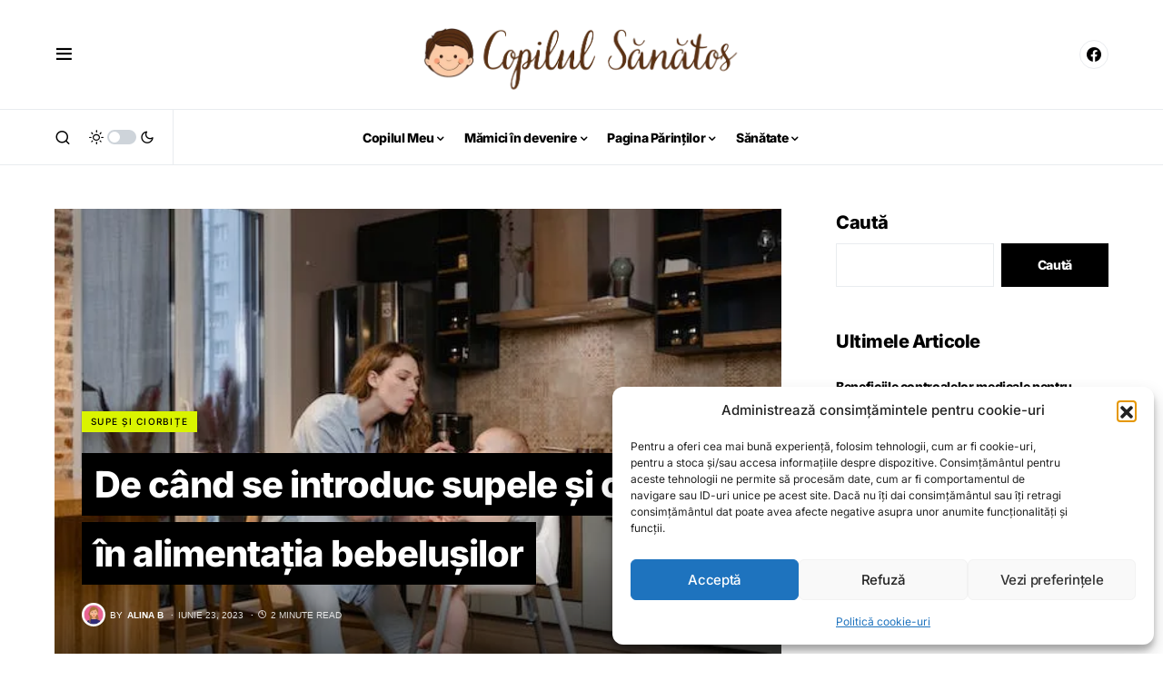

--- FILE ---
content_type: text/html; charset=UTF-8
request_url: https://copilulsanatos.ro/de-cand-se-introduc-supele-si-ciorbele-in-alimentatia-bebelusilor/
body_size: 18686
content:
<!doctype html><html lang="ro-RO" prefix="og: https://ogp.me/ns#"><head><meta charset="UTF-8" /><meta name="viewport" content="width=device-width, initial-scale=1" /><link rel="profile" href="https://gmpg.org/xfn/11" /><title>De când se introduc supele și ciorbele în alimentația bebelușilor - Copilul sănătos</title><meta name="description" content="Recomandările privind introducerea supele și ciorbele în alimentația bebelușilor pot varia în funcție de  practicile alimentare specifice. Cu toate acestea,"/><meta name="robots" content="follow, index, max-snippet:-1, max-video-preview:-1, max-image-preview:large"/><link rel="canonical" href="https://copilulsanatos.ro/de-cand-se-introduc-supele-si-ciorbele-in-alimentatia-bebelusilor/" /><meta property="og:locale" content="ro_RO" /><meta property="og:type" content="article" /><meta property="og:title" content="De când se introduc supele și ciorbele în alimentația bebelușilor - Copilul sănătos" /><meta property="og:description" content="Recomandările privind introducerea supele și ciorbele în alimentația bebelușilor pot varia în funcție de  practicile alimentare specifice. Cu toate acestea," /><meta property="og:url" content="https://copilulsanatos.ro/de-cand-se-introduc-supele-si-ciorbele-in-alimentatia-bebelusilor/" /><meta property="og:site_name" content="Copilul sănătos" /><meta property="article:publisher" content="https://www.facebook.com/copilulsanatos/" /><meta property="article:section" content="Supe și ciorbițe" /><meta property="og:image" content="https://copilulsanatos.ro/wp-content/uploads/2023/06/bebelus-mancand.jpeg" /><meta property="og:image:secure_url" content="https://copilulsanatos.ro/wp-content/uploads/2023/06/bebelus-mancand.jpeg" /><meta property="og:image:width" content="600" /><meta property="og:image:height" content="400" /><meta property="og:image:alt" content="De când se introduc supele și ciorbele în alimentația bebelușilor" /><meta property="og:image:type" content="image/jpeg" /><meta property="article:published_time" content="2023-06-23T14:38:01+02:00" /><meta name="twitter:card" content="summary_large_image" /><meta name="twitter:title" content="De când se introduc supele și ciorbele în alimentația bebelușilor - Copilul sănătos" /><meta name="twitter:description" content="Recomandările privind introducerea supele și ciorbele în alimentația bebelușilor pot varia în funcție de  practicile alimentare specifice. Cu toate acestea," /><meta name="twitter:image" content="https://copilulsanatos.ro/wp-content/uploads/2023/06/bebelus-mancand.jpeg" /> <script type="application/ld+json" class="rank-math-schema-pro">{"@context":"https://schema.org","@graph":[{"@type":["Person","Organization"],"@id":"https://copilulsanatos.ro/#person","name":"Adam Lepadatu","sameAs":["https://www.facebook.com/copilulsanatos/"],"logo":{"@type":"ImageObject","@id":"https://copilulsanatos.ro/#logo","url":"https://copilulsanatos.ro/wp-content/uploads/2022/07/logo-copilul-sanatos.png","contentUrl":"https://copilulsanatos.ro/wp-content/uploads/2022/07/logo-copilul-sanatos.png","caption":"Adam Lepadatu","inLanguage":"ro-RO","width":"741","height":"210"},"image":{"@type":"ImageObject","@id":"https://copilulsanatos.ro/#logo","url":"https://copilulsanatos.ro/wp-content/uploads/2022/07/logo-copilul-sanatos.png","contentUrl":"https://copilulsanatos.ro/wp-content/uploads/2022/07/logo-copilul-sanatos.png","caption":"Adam Lepadatu","inLanguage":"ro-RO","width":"741","height":"210"}},{"@type":"WebSite","@id":"https://copilulsanatos.ro/#website","url":"https://copilulsanatos.ro","name":"Adam Lepadatu","publisher":{"@id":"https://copilulsanatos.ro/#person"},"inLanguage":"ro-RO"},{"@type":"ImageObject","@id":"https://copilulsanatos.ro/wp-content/uploads/2023/06/bebelus-mancand.jpeg","url":"https://copilulsanatos.ro/wp-content/uploads/2023/06/bebelus-mancand.jpeg","width":"600","height":"400","inLanguage":"ro-RO"},{"@type":"WebPage","@id":"https://copilulsanatos.ro/de-cand-se-introduc-supele-si-ciorbele-in-alimentatia-bebelusilor/#webpage","url":"https://copilulsanatos.ro/de-cand-se-introduc-supele-si-ciorbele-in-alimentatia-bebelusilor/","name":"De c\u00e2nd se introduc supele \u0219i ciorbele \u00een alimenta\u021bia bebelu\u0219ilor - Copilul s\u0103n\u0103tos","datePublished":"2023-06-23T14:38:01+02:00","dateModified":"2023-06-23T14:38:01+02:00","isPartOf":{"@id":"https://copilulsanatos.ro/#website"},"primaryImageOfPage":{"@id":"https://copilulsanatos.ro/wp-content/uploads/2023/06/bebelus-mancand.jpeg"},"inLanguage":"ro-RO"},{"@type":"Person","@id":"https://copilulsanatos.ro/author/irina-tenu/","name":"Alina B","url":"https://copilulsanatos.ro/author/irina-tenu/","image":{"@type":"ImageObject","@id":"https://copilulsanatos.ro/wp-content/uploads/2023/06/avatar-scaled.jpg","url":"https://copilulsanatos.ro/wp-content/uploads/2023/06/avatar-scaled.jpg","caption":"Alina B","inLanguage":"ro-RO"},"sameAs":["http://copilulsanatos.ro"]},{"@type":"BlogPosting","headline":"De c\u00e2nd se introduc supele \u0219i ciorbele \u00een alimenta\u021bia bebelu\u0219ilor - Copilul s\u0103n\u0103tos","datePublished":"2023-06-23T14:38:01+02:00","dateModified":"2023-06-23T14:38:01+02:00","articleSection":"Supe \u0219i ciorbi\u021be","author":{"@id":"https://copilulsanatos.ro/author/irina-tenu/","name":"Alina B"},"publisher":{"@id":"https://copilulsanatos.ro/#person"},"description":"Recomand\u0103rile privind introducerea supele \u0219i ciorbele \u00een alimenta\u021bia bebelu\u0219ilor pot varia \u00een func\u021bie de\u00a0 practicile alimentare specifice. Cu toate acestea,","name":"De c\u00e2nd se introduc supele \u0219i ciorbele \u00een alimenta\u021bia bebelu\u0219ilor - Copilul s\u0103n\u0103tos","@id":"https://copilulsanatos.ro/de-cand-se-introduc-supele-si-ciorbele-in-alimentatia-bebelusilor/#richSnippet","isPartOf":{"@id":"https://copilulsanatos.ro/de-cand-se-introduc-supele-si-ciorbele-in-alimentatia-bebelusilor/#webpage"},"image":{"@id":"https://copilulsanatos.ro/wp-content/uploads/2023/06/bebelus-mancand.jpeg"},"inLanguage":"ro-RO","mainEntityOfPage":{"@id":"https://copilulsanatos.ro/de-cand-se-introduc-supele-si-ciorbele-in-alimentatia-bebelusilor/#webpage"}}]}</script> <link rel='dns-prefetch' href='//pagead2.googlesyndication.com' /><link rel="alternate" type="application/rss+xml" title="Copilul sănătos &raquo; Flux" href="https://copilulsanatos.ro/feed/" /><link rel="alternate" type="application/rss+xml" title="Copilul sănătos &raquo; Flux comentarii" href="https://copilulsanatos.ro/comments/feed/" /><link rel="alternate" type="application/rss+xml" title="Flux comentarii Copilul sănătos &raquo; De când se introduc supele și ciorbele în alimentația bebelușilor" href="https://copilulsanatos.ro/de-cand-se-introduc-supele-si-ciorbele-in-alimentatia-bebelusilor/feed/" /><link rel="alternate" title="oEmbed (JSON)" type="application/json+oembed" href="https://copilulsanatos.ro/wp-json/oembed/1.0/embed?url=https%3A%2F%2Fcopilulsanatos.ro%2Fde-cand-se-introduc-supele-si-ciorbele-in-alimentatia-bebelusilor%2F" /><link rel="alternate" title="oEmbed (XML)" type="text/xml+oembed" href="https://copilulsanatos.ro/wp-json/oembed/1.0/embed?url=https%3A%2F%2Fcopilulsanatos.ro%2Fde-cand-se-introduc-supele-si-ciorbele-in-alimentatia-bebelusilor%2F&#038;format=xml" /><link rel="preload" href="https://copilulsanatos.ro/wp-content/plugins/canvas/assets/fonts/canvas-icons.woff" as="font" type="font/woff" crossorigin><link data-optimized="2" rel="stylesheet" href="https://copilulsanatos.ro/wp-content/litespeed/css/be65cef43a2658c654371e386edfe924.css?ver=801fc" /><link rel='alternate stylesheet' id='powerkit-icons-css' href='https://copilulsanatos.ro/wp-content/plugins/powerkit/assets/fonts/powerkit-icons.woff?ver=3.0.4' as='font' type='font/wof' crossorigin /> <script src="https://copilulsanatos.ro/wp-includes/js/jquery/jquery.min.js" id="jquery-core-js"></script> <script src="//pagead2.googlesyndication.com/pagead/js/adsbygoogle.js?ver=6.9" id="csco_adsense-js"></script> <link rel="https://api.w.org/" href="https://copilulsanatos.ro/wp-json/" /><link rel="alternate" title="JSON" type="application/json" href="https://copilulsanatos.ro/wp-json/wp/v2/posts/1114" /><link rel="EditURI" type="application/rsd+xml" title="RSD" href="https://copilulsanatos.ro/xmlrpc.php?rsd" /><meta name="generator" content="WordPress 6.9" /><link rel='shortlink' href='https://copilulsanatos.ro/?p=1114' /> <script type="text/plain" data-service="google-analytics" data-category="statistics" id="google_gtagjs" data-cmplz-src="https://www.googletagmanager.com/gtag/js?id=G-1KFCNTC9JF" async></script> <script id="google_gtagjs-inline" src="[data-uri]" defer></script> <link rel="icon" href="https://copilulsanatos.ro/wp-content/uploads/2022/07/cropped-favicon-copilul-sanatos-32x32.png" sizes="32x32" /><link rel="icon" href="https://copilulsanatos.ro/wp-content/uploads/2022/07/cropped-favicon-copilul-sanatos-192x192.png" sizes="192x192" /><link rel="apple-touch-icon" href="https://copilulsanatos.ro/wp-content/uploads/2022/07/cropped-favicon-copilul-sanatos-180x180.png" /><meta name="msapplication-TileImage" content="https://copilulsanatos.ro/wp-content/uploads/2022/07/cropped-favicon-copilul-sanatos-270x270.png" /></head><body data-cmplz=1 class="wp-singular post-template-default single single-post postid-1114 single-format-standard wp-embed-responsive wp-theme-newsblock cs-page-layout-right cs-navbar-sticky-enabled cs-navbar-smart-enabled cs-sticky-sidebar-enabled cs-stick-to-bottom" data-scheme='default' site-data-scheme='default'><div class="cs-site-overlay"></div><div class="cs-offcanvas"><div class="cs-offcanvas__header" data-scheme="default"><nav class="cs-offcanvas__nav"><div class="cs-logo ">
<a class="cs-header__logo cs-logo-default " href="https://copilulsanatos.ro/">
<img src="https://copilulsanatos.ro/wp-content/uploads/2022/07/logo-copilul-sanatos.png.webp"  alt="Copilul sănătos" >			</a><a class="cs-header__logo cs-logo-dark " href="https://copilulsanatos.ro/">
<img src="https://copilulsanatos.ro/wp-content/uploads/2022/07/logo-copilul-sanatos.png.webp"  alt="Copilul sănătos" >						</a></div>
<span class="cs-offcanvas__toggle" role="button"><i class="cs-icon cs-icon-x"></i></span></nav></div><aside class="cs-offcanvas__sidebar"><div class="cs-offcanvas__inner cs-offcanvas__area cs-widget-area"><div class="widget widget_nav_menu cs-d-lg-none"><div class="menu-main-container"><ul id="menu-main" class="menu"><li id="menu-item-21" class="menu-item menu-item-type-taxonomy menu-item-object-category menu-item-has-children menu-item-21"><a href="https://copilulsanatos.ro/copilul-meu/">Copilul Meu</a><ul class="sub-menu"><li id="menu-item-24" class="menu-item menu-item-type-taxonomy menu-item-object-category menu-item-24"><a href="https://copilulsanatos.ro/copilul-meu/evolutia-si-ingrijirea-sugarului/">Evoluția și îngrijirea sugarului</a></li><li id="menu-item-23" class="menu-item menu-item-type-taxonomy menu-item-object-category menu-item-23"><a href="https://copilulsanatos.ro/copilul-meu/copilul-mic-1-3-ani/">Copilul Mic 1-3 ani</a></li><li id="menu-item-25" class="menu-item menu-item-type-taxonomy menu-item-object-category menu-item-25"><a href="https://copilulsanatos.ro/copilul-meu/ingrijirea-nou-nascutului/">Îngrijirea nou-născutului</a></li><li id="menu-item-26" class="menu-item menu-item-type-taxonomy menu-item-object-category menu-item-26"><a href="https://copilulsanatos.ro/copilul-meu/prescolarul-4-6-ani/">Preșcolarul (4-6 ani)</a></li><li id="menu-item-27" class="menu-item menu-item-type-taxonomy menu-item-object-category menu-item-27"><a href="https://copilulsanatos.ro/copilul-meu/scolarul-7-12-ani/">Școlarul (7-12 ani)</a></li><li id="menu-item-22" class="menu-item menu-item-type-taxonomy menu-item-object-category menu-item-22"><a href="https://copilulsanatos.ro/copilul-meu/adolescentul-13-18-ani/">Adolescentul (13-18 ani)</a></li></ul></li><li id="menu-item-28" class="menu-item menu-item-type-taxonomy menu-item-object-category menu-item-has-children menu-item-28"><a href="https://copilulsanatos.ro/sarcina-si-nastere/">Mămici în devenire</a><ul class="sub-menu"><li id="menu-item-33" class="menu-item menu-item-type-taxonomy menu-item-object-category menu-item-33"><a href="https://copilulsanatos.ro/sarcina-si-nastere/sarcina/">Sarcina</a></li><li id="menu-item-31" class="menu-item menu-item-type-taxonomy menu-item-object-category menu-item-31"><a href="https://copilulsanatos.ro/sarcina-si-nastere/nasterea/">Nașterea</a></li><li id="menu-item-29" class="menu-item menu-item-type-taxonomy menu-item-object-category menu-item-29"><a href="https://copilulsanatos.ro/sarcina-si-nastere/alaptarea/">Alăptarea</a></li><li id="menu-item-30" class="menu-item menu-item-type-taxonomy menu-item-object-category menu-item-30"><a href="https://copilulsanatos.ro/sarcina-si-nastere/corpul-mamei/">Corpul mamei</a></li><li id="menu-item-32" class="menu-item menu-item-type-taxonomy menu-item-object-category menu-item-32"><a href="https://copilulsanatos.ro/sarcina-si-nastere/nume-de-copii/">Nume de copii</a></li></ul></li><li id="menu-item-34" class="menu-item menu-item-type-taxonomy menu-item-object-category current-post-ancestor menu-item-has-children menu-item-34"><a href="https://copilulsanatos.ro/pagina-parintilor/">Pagina Părinților</a><ul class="sub-menu"><li id="menu-item-35" class="menu-item menu-item-type-taxonomy menu-item-object-category menu-item-35"><a href="https://copilulsanatos.ro/pagina-parintilor/legislatia-familiei/">Legislația familiei</a></li><li id="menu-item-36" class="menu-item menu-item-type-taxonomy menu-item-object-category current-post-ancestor menu-item-has-children menu-item-36"><a href="https://copilulsanatos.ro/pagina-parintilor/mamici-la-bucatarie/">Mămici la bucătărie</a><ul class="sub-menu"><li id="menu-item-37" class="menu-item menu-item-type-taxonomy menu-item-object-category menu-item-37"><a href="https://copilulsanatos.ro/pagina-parintilor/mamici-la-bucatarie/prajituri-copii/">Prăjituri copii</a></li><li id="menu-item-38" class="menu-item menu-item-type-taxonomy menu-item-object-category menu-item-38"><a href="https://copilulsanatos.ro/pagina-parintilor/mamici-la-bucatarie/retete-de-post/">Rețete de post</a></li><li id="menu-item-39" class="menu-item menu-item-type-taxonomy menu-item-object-category current-post-ancestor menu-item-39"><a href="https://copilulsanatos.ro/pagina-parintilor/mamici-la-bucatarie/retete-pentru-copii/">Rețete pentru copii</a></li><li id="menu-item-40" class="menu-item menu-item-type-taxonomy menu-item-object-category menu-item-40"><a href="https://copilulsanatos.ro/pagina-parintilor/mamici-la-bucatarie/retete-pentru-intreaga-familie/">Rețete pentru întreaga familie</a></li></ul></li></ul></li><li id="menu-item-41" class="menu-item menu-item-type-taxonomy menu-item-object-category menu-item-has-children menu-item-41"><a href="https://copilulsanatos.ro/sanatate/">Sănătate</a><ul class="sub-menu"><li id="menu-item-42" class="menu-item menu-item-type-taxonomy menu-item-object-category menu-item-42"><a href="https://copilulsanatos.ro/sanatate/boli-si-afectiuni/">Boli și afecțiuni</a></li><li id="menu-item-43" class="menu-item menu-item-type-taxonomy menu-item-object-category menu-item-43"><a href="https://copilulsanatos.ro/sanatate/copii-cu-nevoi-speciale/">Copii cu nevoi speciale</a></li><li id="menu-item-44" class="menu-item menu-item-type-taxonomy menu-item-object-category menu-item-44"><a href="https://copilulsanatos.ro/sanatate/igiena-copiilor/">Igiena copiilor</a></li><li id="menu-item-49" class="menu-item menu-item-type-taxonomy menu-item-object-category menu-item-49"><a href="https://copilulsanatos.ro/sanatate/vaccinare/">Vaccinare</a></li><li id="menu-item-45" class="menu-item menu-item-type-taxonomy menu-item-object-category menu-item-45"><a href="https://copilulsanatos.ro/sanatate/medicamente-si-vitamine/">Medicamente și vitamine</a></li><li id="menu-item-46" class="menu-item menu-item-type-taxonomy menu-item-object-category menu-item-46"><a href="https://copilulsanatos.ro/sanatate/primul-ajutor-la-copii/">Primul ajutor la copii</a></li><li id="menu-item-47" class="menu-item menu-item-type-taxonomy menu-item-object-category menu-item-47"><a href="https://copilulsanatos.ro/sanatate/sanatate-mintala-copii/">Sănătate mintală copii</a></li><li id="menu-item-48" class="menu-item menu-item-type-taxonomy menu-item-object-category menu-item-48"><a href="https://copilulsanatos.ro/sanatate/sanatatea-si-jucariile/">Sănătatea și jucăriile</a></li></ul></li></ul></div></div><div class="widget categories-3 widget_categories"><h5 class="cs-section-heading cnvs-block-section-heading is-style-cnvs-block-section-heading-default halignleft  "><span class="cnvs-section-title"><span>Categorii</span></span></h5><ul><li class="cat-item cat-item-47"><a href="https://copilulsanatos.ro/continut-sponsorizat/">Continut Sponsorizat</a> (17)</li><li class="cat-item cat-item-1"><a href="https://copilulsanatos.ro/copilul-meu/">Copilul Meu</a> (428)<ul class='children'><li class="cat-item cat-item-29"><a href="https://copilulsanatos.ro/copilul-meu/adolescentul-13-18-ani/">Adolescentul (13-18 ani)</a> (56)</li><li class="cat-item cat-item-26"><a href="https://copilulsanatos.ro/copilul-meu/copilul-mic-1-3-ani/">Copilul Mic 1-3 ani</a> (68)</li><li class="cat-item cat-item-25"><a href="https://copilulsanatos.ro/copilul-meu/evolutia-si-ingrijirea-sugarului/">Evoluția și îngrijirea sugarului</a> (69)</li><li class="cat-item cat-item-24"><a href="https://copilulsanatos.ro/copilul-meu/ingrijirea-nou-nascutului/">Îngrijirea nou-născutului</a> (64)</li><li class="cat-item cat-item-27"><a href="https://copilulsanatos.ro/copilul-meu/prescolarul-4-6-ani/">Preșcolarul (4-6 ani)</a> (63)</li><li class="cat-item cat-item-28"><a href="https://copilulsanatos.ro/copilul-meu/scolarul-7-12-ani/">Școlarul (7-12 ani)</a> (58)</li></ul></li><li class="cat-item cat-item-2"><a href="https://copilulsanatos.ro/sarcina-si-nastere/">Mămici în devenire</a> (397)<ul class='children'><li class="cat-item cat-item-21"><a href="https://copilulsanatos.ro/sarcina-si-nastere/alaptarea/">Alăptarea</a> (65)</li><li class="cat-item cat-item-23"><a href="https://copilulsanatos.ro/sarcina-si-nastere/corpul-mamei/">Corpul mamei</a> (60)</li><li class="cat-item cat-item-43"><a href="https://copilulsanatos.ro/sarcina-si-nastere/fertilitatea/">Fertilitatea</a> (57)</li><li class="cat-item cat-item-20"><a href="https://copilulsanatos.ro/sarcina-si-nastere/nasterea/">Nașterea</a> (63)</li><li class="cat-item cat-item-22"><a href="https://copilulsanatos.ro/sarcina-si-nastere/nume-de-copii/">Nume de copii</a> (56)</li><li class="cat-item cat-item-19"><a href="https://copilulsanatos.ro/sarcina-si-nastere/sarcina/">Sarcina</a> (97)<ul class='children'><li class="cat-item cat-item-42"><a href="https://copilulsanatos.ro/sarcina-si-nastere/sarcina/sarcina-pe-saptamani/">Sarcina pe săptămâni</a> (72)</li></ul></li></ul></li><li class="cat-item cat-item-4"><a href="https://copilulsanatos.ro/pagina-parintilor/">Pagina Părinților</a> (654)<ul class='children'><li class="cat-item cat-item-5"><a href="https://copilulsanatos.ro/pagina-parintilor/legislatia-familiei/">Legislația familiei</a> (61)</li><li class="cat-item cat-item-6"><a href="https://copilulsanatos.ro/pagina-parintilor/mamici-la-bucatarie/">Mămici la bucătărie</a> (523)<ul class='children'><li class="cat-item cat-item-45"><a href="https://copilulsanatos.ro/pagina-parintilor/mamici-la-bucatarie/desert/">Desert</a> (79)</li><li class="cat-item cat-item-38"><a href="https://copilulsanatos.ro/pagina-parintilor/mamici-la-bucatarie/mancare-de-paste/">Mâncare de Paște</a> (66)</li><li class="cat-item cat-item-10"><a href="https://copilulsanatos.ro/pagina-parintilor/mamici-la-bucatarie/prajituri-copii/">Prăjituri copii</a> (59)</li><li class="cat-item cat-item-9"><a href="https://copilulsanatos.ro/pagina-parintilor/mamici-la-bucatarie/retete-de-post/">Rețete de post</a> (67)</li><li class="cat-item cat-item-7"><a href="https://copilulsanatos.ro/pagina-parintilor/mamici-la-bucatarie/retete-pentru-copii/">Rețete pentru copii</a> (121)<ul class='children'><li class="cat-item cat-item-40"><a href="https://copilulsanatos.ro/pagina-parintilor/mamici-la-bucatarie/retete-pentru-copii/supe-si-ciorbite/">Supe și ciorbițe</a> (68)</li></ul></li><li class="cat-item cat-item-8"><a href="https://copilulsanatos.ro/pagina-parintilor/mamici-la-bucatarie/retete-pentru-intreaga-familie/">Rețete pentru întreaga familie</a> (68)</li><li class="cat-item cat-item-44"><a href="https://copilulsanatos.ro/pagina-parintilor/mamici-la-bucatarie/salate/">Salate</a> (70)</li></ul></li><li class="cat-item cat-item-35"><a href="https://copilulsanatos.ro/pagina-parintilor/parenting/">Parenting</a> (56)</li><li class="cat-item cat-item-39"><a href="https://copilulsanatos.ro/pagina-parintilor/scoala-parintilor/">Școala părinților</a> (59)</li></ul></li><li class="cat-item cat-item-3"><a href="https://copilulsanatos.ro/sanatate/">Sănătate</a> (534)<ul class='children'><li class="cat-item cat-item-11"><a href="https://copilulsanatos.ro/sanatate/boli-si-afectiuni/">Boli și afecțiuni</a> (64)</li><li class="cat-item cat-item-16"><a href="https://copilulsanatos.ro/sanatate/copii-cu-nevoi-speciale/">Copii cu nevoi speciale</a> (57)</li><li class="cat-item cat-item-18"><a href="https://copilulsanatos.ro/sanatate/igiena-copiilor/">Igiena copiilor</a> (56)</li><li class="cat-item cat-item-13"><a href="https://copilulsanatos.ro/sanatate/medicamente-si-vitamine/">Medicamente și vitamine</a> (56)</li><li class="cat-item cat-item-12"><a href="https://copilulsanatos.ro/sanatate/primul-ajutor-la-copii/">Primul ajutor la copii</a> (53)</li><li class="cat-item cat-item-14"><a href="https://copilulsanatos.ro/sanatate/sanatate-mintala-copii/">Sănătate mintală copii</a> (59)</li><li class="cat-item cat-item-36"><a href="https://copilulsanatos.ro/sanatate/sanatatea-mamei/">Sănătatea mamei</a> (57)</li><li class="cat-item cat-item-17"><a href="https://copilulsanatos.ro/sanatate/sanatatea-si-jucariile/">Sănătatea și jucăriile</a> (56)</li><li class="cat-item cat-item-15"><a href="https://copilulsanatos.ro/sanatate/vaccinare/">Vaccinare</a> (55)</li></ul></li></ul></div></div></aside></div><div id="page" class="cs-site"><div class="cs-site-inner"><div class="cs-topbar" data-scheme="default"><div class="cs-container"><div class="cs-header__inner cs-inner-large-height"><div class="cs-header__col cs-col-left">
<span class="cs-header__offcanvas-toggle " role="button">
<i class="cs-icon cs-icon-menu"></i>
</span></div><div class="cs-header__col cs-col-center"><div class="cs-logo ">
<a class="cs-header__logo cs-logo-default cs-logo-large" href="https://copilulsanatos.ro/">
<img src="https://copilulsanatos.ro/wp-content/uploads/2022/07/logo-copilul-sanatos.png.webp"  alt="Copilul sănătos" >			</a><a class="cs-header__logo cs-logo-dark cs-logo-large" href="https://copilulsanatos.ro/">
<img src="https://copilulsanatos.ro/wp-content/uploads/2022/07/logo-copilul-sanatos.png.webp"  alt="Copilul sănătos" >						</a></div></div><div class="cs-header__col cs-col-right"><div class="cs-navbar-social-links"><div class="pk-social-links-wrap  pk-social-links-template-nav pk-social-links-align-default pk-social-links-scheme-default pk-social-links-titles-disabled pk-social-links-counts-enabled pk-social-links-labels-disabled pk-social-links-mode-php pk-social-links-mode-rest"><div class="pk-social-links-items"><div class="pk-social-links-item pk-social-links-facebook  pk-social-links-no-count" data-id="facebook">
<a href="https://facebook.com/copilulsanatos" class="pk-social-links-link" target="_blank" rel="nofollow noopener" aria-label="Facebook">
<i class="pk-social-links-icon pk-icon pk-icon-facebook"></i>
<span class="pk-social-links-count pk-font-secondary">0</span>
</a></div></div></div></div></div></div></div></div><header class="cs-header cs-header-three" data-scheme="default"><div class="cs-container"><div class="cs-header__inner cs-header__inner-desktop"><div class="cs-header__col cs-col-left">
<span class="cs-header__search-toggle" role="button">
<i class="cs-icon cs-icon-search"></i>
</span>
<span role="button" class="cs-header__scheme-toggle cs-site-scheme-toggle">
<i class="cs-header__scheme-toggle-icon cs-icon cs-icon-sun"></i>
<span class="cs-header__scheme-toggle-element"></span>
<i class="cs-header__scheme-toggle-icon cs-icon cs-icon-moon"></i>
</span>
<span class="cs-separator"></span><div class="cs-logo cs-logo-hide">
<a class="cs-header__logo cs-logo-default " href="https://copilulsanatos.ro/">
<img src="https://copilulsanatos.ro/wp-content/uploads/2022/07/logo-copilul-sanatos.png.webp"  alt="Copilul sănătos" >			</a><a class="cs-header__logo cs-logo-dark " href="https://copilulsanatos.ro/">
<img src="https://copilulsanatos.ro/wp-content/uploads/2022/07/logo-copilul-sanatos.png.webp"  alt="Copilul sănătos" >						</a></div></div><div class="cs-header__col cs-col-center"><nav class="cs-header__nav"><ul id="menu-main-1" class="cs-header__nav-inner"><li class="menu-item menu-item-type-taxonomy menu-item-object-category menu-item-has-children menu-item-21"><a href="https://copilulsanatos.ro/copilul-meu/"><span>Copilul Meu</span></a><ul class="sub-menu" data-scheme="default"><li class="menu-item menu-item-type-taxonomy menu-item-object-category menu-item-24"><a href="https://copilulsanatos.ro/copilul-meu/evolutia-si-ingrijirea-sugarului/">Evoluția și îngrijirea sugarului</a></li><li class="menu-item menu-item-type-taxonomy menu-item-object-category menu-item-23"><a href="https://copilulsanatos.ro/copilul-meu/copilul-mic-1-3-ani/">Copilul Mic 1-3 ani</a></li><li class="menu-item menu-item-type-taxonomy menu-item-object-category menu-item-25"><a href="https://copilulsanatos.ro/copilul-meu/ingrijirea-nou-nascutului/">Îngrijirea nou-născutului</a></li><li class="menu-item menu-item-type-taxonomy menu-item-object-category menu-item-26"><a href="https://copilulsanatos.ro/copilul-meu/prescolarul-4-6-ani/">Preșcolarul (4-6 ani)</a></li><li class="menu-item menu-item-type-taxonomy menu-item-object-category menu-item-27"><a href="https://copilulsanatos.ro/copilul-meu/scolarul-7-12-ani/">Școlarul (7-12 ani)</a></li><li class="menu-item menu-item-type-taxonomy menu-item-object-category menu-item-22"><a href="https://copilulsanatos.ro/copilul-meu/adolescentul-13-18-ani/">Adolescentul (13-18 ani)</a></li></ul></li><li class="menu-item menu-item-type-taxonomy menu-item-object-category menu-item-has-children menu-item-28"><a href="https://copilulsanatos.ro/sarcina-si-nastere/"><span>Mămici în devenire</span></a><ul class="sub-menu" data-scheme="default"><li class="menu-item menu-item-type-taxonomy menu-item-object-category menu-item-33"><a href="https://copilulsanatos.ro/sarcina-si-nastere/sarcina/">Sarcina</a></li><li class="menu-item menu-item-type-taxonomy menu-item-object-category menu-item-31"><a href="https://copilulsanatos.ro/sarcina-si-nastere/nasterea/">Nașterea</a></li><li class="menu-item menu-item-type-taxonomy menu-item-object-category menu-item-29"><a href="https://copilulsanatos.ro/sarcina-si-nastere/alaptarea/">Alăptarea</a></li><li class="menu-item menu-item-type-taxonomy menu-item-object-category menu-item-30"><a href="https://copilulsanatos.ro/sarcina-si-nastere/corpul-mamei/">Corpul mamei</a></li><li class="menu-item menu-item-type-taxonomy menu-item-object-category menu-item-32"><a href="https://copilulsanatos.ro/sarcina-si-nastere/nume-de-copii/">Nume de copii</a></li></ul></li><li class="menu-item menu-item-type-taxonomy menu-item-object-category current-post-ancestor menu-item-has-children menu-item-34"><a href="https://copilulsanatos.ro/pagina-parintilor/"><span>Pagina Părinților</span></a><ul class="sub-menu" data-scheme="default"><li class="menu-item menu-item-type-taxonomy menu-item-object-category menu-item-35"><a href="https://copilulsanatos.ro/pagina-parintilor/legislatia-familiei/">Legislația familiei</a></li><li class="menu-item menu-item-type-taxonomy menu-item-object-category current-post-ancestor menu-item-has-children menu-item-36"><a href="https://copilulsanatos.ro/pagina-parintilor/mamici-la-bucatarie/">Mămici la bucătărie</a><ul class="sub-menu" data-scheme="default"><li class="menu-item menu-item-type-taxonomy menu-item-object-category menu-item-37"><a href="https://copilulsanatos.ro/pagina-parintilor/mamici-la-bucatarie/prajituri-copii/">Prăjituri copii</a></li><li class="menu-item menu-item-type-taxonomy menu-item-object-category menu-item-38"><a href="https://copilulsanatos.ro/pagina-parintilor/mamici-la-bucatarie/retete-de-post/">Rețete de post</a></li><li class="menu-item menu-item-type-taxonomy menu-item-object-category current-post-ancestor menu-item-39"><a href="https://copilulsanatos.ro/pagina-parintilor/mamici-la-bucatarie/retete-pentru-copii/">Rețete pentru copii</a></li><li class="menu-item menu-item-type-taxonomy menu-item-object-category menu-item-40"><a href="https://copilulsanatos.ro/pagina-parintilor/mamici-la-bucatarie/retete-pentru-intreaga-familie/">Rețete pentru întreaga familie</a></li></ul></li></ul></li><li class="menu-item menu-item-type-taxonomy menu-item-object-category menu-item-has-children menu-item-41"><a href="https://copilulsanatos.ro/sanatate/"><span>Sănătate</span></a><ul class="sub-menu" data-scheme="default"><li class="menu-item menu-item-type-taxonomy menu-item-object-category menu-item-42"><a href="https://copilulsanatos.ro/sanatate/boli-si-afectiuni/">Boli și afecțiuni</a></li><li class="menu-item menu-item-type-taxonomy menu-item-object-category menu-item-43"><a href="https://copilulsanatos.ro/sanatate/copii-cu-nevoi-speciale/">Copii cu nevoi speciale</a></li><li class="menu-item menu-item-type-taxonomy menu-item-object-category menu-item-44"><a href="https://copilulsanatos.ro/sanatate/igiena-copiilor/">Igiena copiilor</a></li><li class="menu-item menu-item-type-taxonomy menu-item-object-category menu-item-49"><a href="https://copilulsanatos.ro/sanatate/vaccinare/">Vaccinare</a></li><li class="menu-item menu-item-type-taxonomy menu-item-object-category menu-item-45"><a href="https://copilulsanatos.ro/sanatate/medicamente-si-vitamine/">Medicamente și vitamine</a></li><li class="menu-item menu-item-type-taxonomy menu-item-object-category menu-item-46"><a href="https://copilulsanatos.ro/sanatate/primul-ajutor-la-copii/">Primul ajutor la copii</a></li><li class="menu-item menu-item-type-taxonomy menu-item-object-category menu-item-47"><a href="https://copilulsanatos.ro/sanatate/sanatate-mintala-copii/">Sănătate mintală copii</a></li><li class="menu-item menu-item-type-taxonomy menu-item-object-category menu-item-48"><a href="https://copilulsanatos.ro/sanatate/sanatatea-si-jucariile/">Sănătatea și jucăriile</a></li></ul></li></ul></nav></div><div class="cs-header__col cs-col-right"></div></div><div class="cs-header__inner cs-header__inner-mobile"><div class="cs-header__col cs-col-left">
<span class="cs-header__offcanvas-toggle " role="button">
<i class="cs-icon cs-icon-menu"></i>
</span></div><div class="cs-header__col cs-col-center"><div class="cs-logo ">
<a class="cs-header__logo cs-logo-default " href="https://copilulsanatos.ro/">
<img src="https://copilulsanatos.ro/wp-content/uploads/2022/07/logo-copilul-sanatos.png.webp"  alt="Copilul sănătos" >			</a><a class="cs-header__logo cs-logo-dark " href="https://copilulsanatos.ro/">
<img src="https://copilulsanatos.ro/wp-content/uploads/2022/07/logo-copilul-sanatos.png.webp"  alt="Copilul sănătos" >						</a></div></div><div class="cs-header__col cs-col-right">
<span role="button" class="cs-header__scheme-toggle cs-header__scheme-toggle-mobile cs-site-scheme-toggle">
<i class="cs-header__scheme-toggle-icon cs-icon cs-icon-sun"></i>
<i class="cs-header__scheme-toggle-icon cs-icon cs-icon-moon"></i>
</span>
<span class="cs-header__search-toggle" role="button">
<i class="cs-icon cs-icon-search"></i>
</span></div></div></div><div class="cs-search" data-scheme="default"><div class="cs-container"><form role="search" method="get" class="cs-search__nav-form" action="https://copilulsanatos.ro/"><div class="cs-search__group">
<button class="cs-search__submit">
<i class="cs-icon cs-icon-search"></i>
</button><input data-swpparentel=".cs-header .cs-search-live-result" required class="cs-search__input" data-swplive="true" type="search" value="" name="s" placeholder="Introdu termenul de căutare"><button class="cs-search__close">
<i class="cs-icon cs-icon-x"></i>
</button></div></form><div class="cs-search__content"><div class="cs-search__posts"><h5 class="cs-section-heading cnvs-block-section-heading is-style-cnvs-block-section-heading-default halignleft  "><span class="cnvs-section-title"><span>The Latest</span></span></h5><div class="cs-search__posts-wrapper"><article class="post-7841 post type-post status-publish format-standard has-post-thumbnail category-sanatate cs-entry cs-video-wrap"><div class="cs-entry__outer"><div class="cs-entry__inner cs-entry__thumbnail cs-entry__overlay cs-overlay-ratio cs-ratio-square" data-scheme="inverse"><div class="cs-overlay-background cs-overlay-transparent">
<img width="110" height="110" src="https://copilulsanatos.ro/wp-content/uploads/2026/01/beneficiile_controalelor_medicale_pentru_meninerea_sntii-110x110.jpg.webp" class="attachment-csco-small size-csco-small wp-post-image" alt="beneficiile controalelor medicale pentru meninerea sntii" decoding="async" srcset="https://copilulsanatos.ro/wp-content/uploads/2026/01/beneficiile_controalelor_medicale_pentru_meninerea_sntii-110x110.jpg.webp 110w, https://copilulsanatos.ro/wp-content/uploads/2026/01/beneficiile_controalelor_medicale_pentru_meninerea_sntii-150x150.jpg.webp 150w, https://copilulsanatos.ro/wp-content/uploads/2026/01/beneficiile_controalelor_medicale_pentru_meninerea_sntii-80x80.jpg.webp 80w" sizes="(max-width: 110px) 100vw, 110px" title="Beneficiile controalelor medicale pentru menținerea sănătății 1"></div><a href="https://copilulsanatos.ro/beneficiile-controalelor-medicale-pentru-mentinerea-sanatatii/" class="cs-overlay-link"></a></div><div class="cs-entry__inner cs-entry__content"><h6 class="cs-entry__title"><a href="https://copilulsanatos.ro/beneficiile-controalelor-medicale-pentru-mentinerea-sanatatii/">Beneficiile controalelor medicale pentru menținerea sănătății</a></h6><div class="cs-entry__post-meta" ></div></div></div></article><article class="post-7836 post type-post status-publish format-standard has-post-thumbnail category-boli-si-afectiuni category-sanatate cs-entry cs-video-wrap"><div class="cs-entry__outer"><div class="cs-entry__inner cs-entry__thumbnail cs-entry__overlay cs-overlay-ratio cs-ratio-square" data-scheme="inverse"><div class="cs-overlay-background cs-overlay-transparent">
<img width="110" height="110" src="https://copilulsanatos.ro/wp-content/uploads/2026/01/Gemini_Generated_Image_dacoyhdacoyhdaco-scaled-e1768384962380-110x110.png.webp" class="attachment-csco-small size-csco-small wp-post-image" alt="Gemini Generated Image dacoyhdacoyhdaco scaled e1768384962380" decoding="async" srcset="https://copilulsanatos.ro/wp-content/uploads/2026/01/Gemini_Generated_Image_dacoyhdacoyhdaco-scaled-e1768384962380-110x110.png.webp 110w, https://copilulsanatos.ro/wp-content/uploads/2026/01/Gemini_Generated_Image_dacoyhdacoyhdaco-scaled-e1768384962380-150x150.png.webp 150w, https://copilulsanatos.ro/wp-content/uploads/2026/01/Gemini_Generated_Image_dacoyhdacoyhdaco-scaled-e1768384962380-80x80.png.webp 80w" sizes="(max-width: 110px) 100vw, 110px" title="Cum Gândește Creierul Autist: O Călătorie de la Linia Dreaptă la Pânza de Păianjen 2"></div><a href="https://copilulsanatos.ro/cum-gandeste-creierul-autist-o-calatorie-de-la-linia-dreapta-la-panza-de-paianjen/" class="cs-overlay-link"></a></div><div class="cs-entry__inner cs-entry__content"><h6 class="cs-entry__title"><a href="https://copilulsanatos.ro/cum-gandeste-creierul-autist-o-calatorie-de-la-linia-dreapta-la-panza-de-paianjen/">Cum Gândește Creierul Autist: O Călătorie de la Linia Dreaptă la Pânza de Păianjen</a></h6><div class="cs-entry__post-meta" ></div></div></div></article><article class="post-7830 post type-post status-publish format-standard has-post-thumbnail category-sanatate cs-entry cs-video-wrap"><div class="cs-entry__outer"><div class="cs-entry__inner cs-entry__thumbnail cs-entry__overlay cs-overlay-ratio cs-ratio-square" data-scheme="inverse"><div class="cs-overlay-background cs-overlay-transparent">
<img width="110" height="110" src="https://copilulsanatos.ro/wp-content/uploads/2025/12/unnamed-110x110.png.webp" class="attachment-csco-small size-csco-small wp-post-image" alt="unnamed" decoding="async" srcset="https://copilulsanatos.ro/wp-content/uploads/2025/12/unnamed-110x110.png.webp 110w, https://copilulsanatos.ro/wp-content/uploads/2025/12/unnamed-150x150.png.webp 150w, https://copilulsanatos.ro/wp-content/uploads/2025/12/unnamed-80x80.png.webp 80w" sizes="(max-width: 110px) 100vw, 110px" title="Când ar trebui să îți duci copilul la ortodont – recomandări de la Dr. Daiana Matiz 3"></div><a href="https://copilulsanatos.ro/cand-ar-trebui-sa-iti-duci-copilul-la-ortodont-recomandari-de-la-dr-daiana-matiz/" class="cs-overlay-link"></a></div><div class="cs-entry__inner cs-entry__content"><h6 class="cs-entry__title"><a href="https://copilulsanatos.ro/cand-ar-trebui-sa-iti-duci-copilul-la-ortodont-recomandari-de-la-dr-daiana-matiz/">Când ar trebui să îți duci copilul la ortodont – recomandări de la Dr. Daiana Matiz</a></h6><div class="cs-entry__post-meta" ></div></div></div></article><article class="post-7828 post type-post status-publish format-standard category-sanatate cs-entry cs-video-wrap"><div class="cs-entry__outer"><div class="cs-entry__inner cs-entry__content"><h6 class="cs-entry__title"><a href="https://copilulsanatos.ro/cate-grade-pierde-corpul-copilului-in-60-de-secunde-iarna-fara-un-echipament-corect/">Câte grade pierde corpul copilului în 60 de secunde iarna fără un echipament corect</a></h6><div class="cs-entry__post-meta" ></div></div></div></article></div></div><div class="cs-search__tags"><ul><li>
<a href="https://copilulsanatos.ro/tag/sfaturi/" rel="tag">
sfaturi									</a></li><li>
<a href="https://copilulsanatos.ro/tag/parinti/" rel="tag">
parinti									</a></li></ul></div><div class="cs-search-live-result"></div></div></div></div></header><main id="main" class="cs-site-primary"><div class="cs-site-content cs-sidebar-enabled cs-sidebar-right cs-metabar-enabled section-heading-default-style-1"><div class="cs-container"><div id="content" class="cs-main-content"><div id="primary" class="cs-content-area"><div class="cs-entry__header cs-entry__header-overlay cs-overlay-gradient cs-video-wrap"><div class="cs-entry__header-wrap cs-ratio-wide" data-scheme="inverse"><figure class="cs-entry__overlay-bg cs-overlay-background">
<img width="600" height="400" src="https://copilulsanatos.ro/wp-content/uploads/2023/06/bebelus-mancand.jpeg.webp" class="attachment-csco-medium size-csco-medium wp-post-image" alt="bebelus mancand" decoding="async" fetchpriority="high" srcset="https://copilulsanatos.ro/wp-content/uploads/2023/06/bebelus-mancand.jpeg.webp 600w, https://copilulsanatos.ro/wp-content/uploads/2023/06/bebelus-mancand-300x200.jpeg.webp 300w, https://copilulsanatos.ro/wp-content/uploads/2023/06/bebelus-mancand-380x253.jpeg.webp 380w" sizes="(max-width: 600px) 100vw, 600px" title="De când se introduc supele și ciorbele în alimentația bebelușilor 4"></figure><div class="cs-entry__header-inner"><div class="cs-entry__header-info"><div class="cs-entry__category"><ul class="post-categories"><li><a href="https://copilulsanatos.ro/pagina-parintilor/mamici-la-bucatarie/retete-pentru-copii/supe-si-ciorbite/" rel="category tag">Supe și ciorbițe</a></li></ul></div><h1 class="cs-entry__title cs-entry__title-line"><span>De când se introduc supele și ciorbele în alimentația bebelușilor</span></h1><div class="cs-entry__post-meta" ><div class="cs-meta-author"><a class="cs-meta-author-inner url fn n" href="https://copilulsanatos.ro/author/irina-tenu/" title="View all posts by Alina B"><span class="cs-photo"><img src="https://copilulsanatos.ro/wp-content/uploads/2023/06/avatar-80x80.jpg.webp" width="26" height="26" alt="Alina B" class="avatar avatar-26 wp-user-avatar wp-user-avatar-26 alignnone photo" /></span><span class="cs-by">by</span><span class="cs-author">Alina B</span></a></div><div class="cs-meta-date">iunie 23, 2023</div><div class="cs-meta-reading-time"><span class="cs-meta-icon"><i class="cs-icon cs-icon-clock"></i></span>2 minute read</div></div></div></div></div></div><div class="cs-entry__wrap"><div class="cs-entry__container"><div class="cs-entry__metabar"><div class="cs-entry__metabar-inner"><div class="pk-share-buttons-wrap pk-share-buttons-layout-simple pk-share-buttons-scheme-simple-light pk-share-buttons-has-counts pk-share-buttons-has-total-counts pk-share-buttons-metabar-post pk-share-buttons-mode-php pk-share-buttons-mode-rest" data-post-id="1114" data-share-url="https://copilulsanatos.ro/de-cand-se-introduc-supele-si-ciorbele-in-alimentatia-bebelusilor/" ><div class="pk-share-buttons-total pk-share-buttons-total-no-count"><div class="pk-share-buttons-title pk-font-primary">Total</div><div class="pk-share-buttons-count pk-font-heading">0</div><div class="pk-share-buttons-label pk-font-secondary">Shares</div></div><div class="pk-share-buttons-items"><div class="pk-share-buttons-item pk-share-buttons-facebook pk-share-buttons-no-count" data-id="facebook"><a href="https://www.facebook.com/sharer.php?u=https://copilulsanatos.ro/de-cand-se-introduc-supele-si-ciorbele-in-alimentatia-bebelusilor/" class="pk-share-buttons-link" target="_blank"><i class="pk-share-buttons-icon pk-icon pk-icon-facebook"></i>
<span class="pk-share-buttons-count pk-font-secondary">0</span>
</a></div><div class="pk-share-buttons-item pk-share-buttons-twitter pk-share-buttons-no-count" data-id="twitter"><a href="https://x.com/share?&text=De%20c%C3%A2nd%20se%20introduc%20supele%20%C8%99i%20ciorbele%20%C3%AEn%20alimenta%C8%9Bia%20bebelu%C8%99ilor&url=https://copilulsanatos.ro/de-cand-se-introduc-supele-si-ciorbele-in-alimentatia-bebelusilor/" class="pk-share-buttons-link" target="_blank"><i class="pk-share-buttons-icon pk-icon pk-icon-twitter"></i>
<span class="pk-share-buttons-count pk-font-secondary">0</span>
</a></div><div class="pk-share-buttons-item pk-share-buttons-pinterest pk-share-buttons-no-count" data-id="pinterest"><a href="https://pinterest.com/pin/create/bookmarklet/?url=https://copilulsanatos.ro/de-cand-se-introduc-supele-si-ciorbele-in-alimentatia-bebelusilor/&media=https://copilulsanatos.ro/wp-content/uploads/2023/06/bebelus-mancand.jpeg" class="pk-share-buttons-link" target="_blank"><i class="pk-share-buttons-icon pk-icon pk-icon-pinterest"></i>
<span class="pk-share-buttons-count pk-font-secondary">0</span>
</a></div></div></div></div></div><div class="cs-entry__content-wrap"><div class="entry-content"><p>Recomandările privind introducerea supele și ciorbele în alimentația bebelușilor pot varia în funcție de  practicile alimentare specifice. Cu toate acestea, în general, supele și ciorbele pot fi introduse în alimentația bebelușilor după vârsta de șase luni, odată ce aceștia încep să primească și alimente solide.</p><p>La vârsta de aproximativ șase luni, majoritatea bebelușilor au dezvoltat abilitățile necesare pentru a începe să consume alimente solide și au nevoie de nutrienți suplimentari pe lângă laptele matern sau cel formulă. Este important să se introducă alimentele solide treptat și să se acorde atenție reacțiilor individuale ale bebelușului în timpul introducerii unui nou aliment.</p><p>Atunci când introduceți supele și ciorbele în alimentația bebelușului, este recomandat să le preparați proaspete acasă, utilizând ingrediente sănătoase și fără adăugarea de sare sau condimente puternice. De asemenea, este important să evitați adăugarea de ingrediente care pot fi alergene sau dificil de digerat pentru bebeluș, cum ar fi bucățile mari de legume, condimentele picante sau grăsimile adăugate în exces.</p><p>Este întotdeauna recomandat să consultați medicul pediatru sau un specialist în nutriție pediatrică înainte de a introduce supele și ciorbele în alimentația bebelușului, deoarece aceștia vă pot oferi recomandări specifice în funcție de nevoile și dezvoltarea individuală a copilului dumneavoastră.</p><h2 id="tipuri-de-supe-si-ciorbe-recomandate-pentru-bebelusi">Tipuri de supe și ciorbe recomandate pentru bebeluși</h2><p>Când vine vorba de supe și ciorbe pentru bebeluși, este important să se acorde atenție calității ingredientelor și să se evite adaosurile nesănătoase, cum ar fi sarea sau condimentele puternice. Iată câteva tipuri de supe și ciorbe recomandate pentru bebeluși:</p><ol><li>Supă de legume: Puteți începe cu supe simple de legume, cum ar fi supe de morcov, cartof, dovleac sau dovlecel. Acestea pot fi pregătite prin fierberea legumelor proaspete în apă și apoi mixate sau pasate pentru a obține o textură fină.</li><li>Supă de pui: Dacă bebelușul a fost introdus deja la carne, puteți pregăti supă de pui, folosind carne de pui fiartă și legume precum morcov, ceapă și țelină.  Rețineți! Carnea de pui trebuie să fie complet fiartă și mărunțită înainte de a o adăuga la supă.</li><li>Supă de fasole: Fasolea este o sursă excelentă de proteine și fibre. Puteți pregăti o supă de fasole folosind fasole fiartă și mixată, adăugând legume precum morcov, dovlecel sau cartof.</li><li>Ciorbă de legume: Ciorbele pot fi o opțiune sănătoasă pentru bebeluși, însă trebuie să fie preparate fără adaos de sare și condimente puternice. Puteți pregăti o ciorbă de legume simplă, cum ar fi ciorba de legume cu cartofi, morcovi, dovlecei și țelină.</li><li>Supă-cremă de mazăre: Mazărea este bogată în nutrienți și poate fi o opțiune delicioasă pentru supele bebelușilor. Puteți fierbe mazărea în apă, apoi să o mixați sau să o pasați pentru a obține o textură fină.</li></ol><p>Înainte de a pregăti orice fel de supă sau ciorbă pentru bebelușul vostru, asigurați-vă întotdeauna că ingredientele sunt proaspete și bine spălate. De asemenea, consultați medicul pediatru sau un specialist în nutriție pediatrică pentru recomandări specifice și sfaturi cu privire la introducerea diverselor alimente în dieta bebelușului.</p></div><div class="cs-entry__after-share-buttons"><div class="pk-share-buttons-wrap pk-share-buttons-layout-default pk-share-buttons-scheme-bold-bg pk-share-buttons-has-counts pk-share-buttons-has-total-counts pk-share-buttons-after-post pk-share-buttons-mode-php pk-share-buttons-mode-rest" data-post-id="1114" data-share-url="https://copilulsanatos.ro/de-cand-se-introduc-supele-si-ciorbele-in-alimentatia-bebelusilor/" ><div class="pk-share-buttons-total pk-share-buttons-total-no-count"><div class="pk-share-buttons-title pk-font-primary">Total</div><div class="pk-share-buttons-count pk-font-heading">0</div><div class="pk-share-buttons-label pk-font-secondary">Shares</div></div><div class="pk-share-buttons-items"><div class="pk-share-buttons-item pk-share-buttons-facebook pk-share-buttons-no-count" data-id="facebook"><a href="https://www.facebook.com/sharer.php?u=https://copilulsanatos.ro/de-cand-se-introduc-supele-si-ciorbele-in-alimentatia-bebelusilor/" class="pk-share-buttons-link" target="_blank"><i class="pk-share-buttons-icon pk-icon pk-icon-facebook"></i>
<span class="pk-share-buttons-label pk-font-primary">Share</span>
<span class="pk-share-buttons-count pk-font-secondary">0</span>
</a></div><div class="pk-share-buttons-item pk-share-buttons-twitter pk-share-buttons-no-count" data-id="twitter"><a href="https://x.com/share?&text=De%20c%C3%A2nd%20se%20introduc%20supele%20%C8%99i%20ciorbele%20%C3%AEn%20alimenta%C8%9Bia%20bebelu%C8%99ilor&url=https://copilulsanatos.ro/de-cand-se-introduc-supele-si-ciorbele-in-alimentatia-bebelusilor/" class="pk-share-buttons-link" target="_blank"><i class="pk-share-buttons-icon pk-icon pk-icon-twitter"></i>
<span class="pk-share-buttons-label pk-font-primary">Tweet</span>
<span class="pk-share-buttons-count pk-font-secondary">0</span>
</a></div><div class="pk-share-buttons-item pk-share-buttons-pinterest pk-share-buttons-no-count" data-id="pinterest"><a href="https://pinterest.com/pin/create/bookmarklet/?url=https://copilulsanatos.ro/de-cand-se-introduc-supele-si-ciorbele-in-alimentatia-bebelusilor/&media=https://copilulsanatos.ro/wp-content/uploads/2023/06/bebelus-mancand.jpeg" class="pk-share-buttons-link" target="_blank"><i class="pk-share-buttons-icon pk-icon pk-icon-pinterest"></i>
<span class="pk-share-buttons-label pk-font-primary">Pin it</span>
<span class="pk-share-buttons-count pk-font-secondary">0</span>
</a></div></div></div></div><div class="cs-entry__author"><div class="cs-entry__author-inner">
<a href="https://copilulsanatos.ro/author/irina-tenu/" class="cs-entry__author-photo">
<img src="https://copilulsanatos.ro/wp-content/uploads/2023/06/avatar-110x110.jpg.webp" width="100" height="100" alt="Alina B" class="avatar avatar-100 wp-user-avatar wp-user-avatar-100 alignnone photo" />			</a><div class="cs-entry__author-info">
<span class="cs-entry__author-position">Author</span><div class="cs-entry__author-name-wrapper">
<a href="https://copilulsanatos.ro/author/irina-tenu/" class="cs-entry__author-name">
Alina B					</a><div class="cs-entry__author-social"><div class="pk-author-social-links pk-social-links-wrap pk-social-links-template-default"><div class="pk-social-links-items"><div class="pk-social-links-item pk-social-links-website">
<a href="http://copilulsanatos.ro" class="pk-social-links-link" target="_blank" rel="nofollow">
<i class="pk-icon pk-icon-website"></i>
</a></div></div></div></div></div></div></div></div><div class="cs-entry__comments cs-entry__comments-collapse" id="comments-hidden"><div id="respond" class="comment-respond"><h5 class="cs-section-heading cnvs-block-section-heading is-style-cnvs-block-section-heading-default halignleft  "><span class="cnvs-section-title"><span>Lasă un răspuns <small><a rel="nofollow" id="cancel-comment-reply-link" href="/de-cand-se-introduc-supele-si-ciorbele-in-alimentatia-bebelusilor/#respond" style="display:none;">Anulează răspunsul</a></small></span></span></h5><form action="https://copilulsanatos.ro/wp-comments-post.php" method="post" id="commentform" class="comment-form"><p class="comment-notes"><span id="email-notes">Adresa ta de email nu va fi publicată.</span> <span class="required-field-message">Câmpurile obligatorii sunt marcate cu <span class="required">*</span></span></p><p class="comment-form-comment"><label for="comment">Comentariu <span class="required">*</span></label><textarea id="comment" name="comment" cols="45" rows="8" maxlength="65525" required></textarea></p><p class="comment-form-author"><label for="author">Nume <span class="required">*</span></label> <input id="author" name="author" type="text" value="" size="30" maxlength="245" autocomplete="name" required /></p><p class="comment-form-email"><label for="email">Email <span class="required">*</span></label> <input id="email" name="email" type="email" value="" size="30" maxlength="100" aria-describedby="email-notes" autocomplete="email" required /></p><p class="comment-form-url"><label for="url">Site web</label> <input id="url" name="url" type="url" value="" size="30" maxlength="200" autocomplete="url" /></p><p class="form-submit"><input name="submit" type="submit" id="submit" class="submit" value="Publică comentariul" /> <input type='hidden' name='comment_post_ID' value='1114' id='comment_post_ID' />
<input type='hidden' name='comment_parent' id='comment_parent' value='0' /></p><p style="display: none;"><input type="hidden" id="akismet_comment_nonce" name="akismet_comment_nonce" value="a391d3c5db" /></p><p style="display: none !important;" class="akismet-fields-container" data-prefix="ak_"><label>&#916;<textarea name="ak_hp_textarea" cols="45" rows="8" maxlength="100"></textarea></label><input type="hidden" id="ak_js_1" name="ak_js" value="166"/></p></form></div></div><div class="cs-entry__comments-show" id="comments">
<button>View Comments (0)</button></div><div class="cs-entry__prev-next cs-entry__prev-next-type-1"><div class="cs-entry__prev-next-item cs-entry__prev">
<a class="cs-entry__prev-next-link" href="https://copilulsanatos.ro/informatii-utile-despre-boala-gura-mana-picior/"></a><div class="cs-entry__prev-next-label">
<span class="cs-entry__prev-next-arrow">
<i class="cs-icon cs-icon-chevron-left"></i>
</span>
<span class="cs-entry__prev-next-text">
Previous Article					</span></div><div class="cs-entry"><div class="cs-entry__outer"><div class="cs-entry__thumbnail cs-entry__inner cs-overlay-ratio cs-ratio-square"><div class="cs-overlay-background cs-overlay-transparent">
<img width="110" height="110" src="https://copilulsanatos.ro/wp-content/uploads/2023/06/termometru-110x110.jpg.webp" class="attachment-csco-small size-csco-small wp-post-image" alt="termometru" decoding="async" srcset="https://copilulsanatos.ro/wp-content/uploads/2023/06/termometru-110x110.jpg.webp 110w, https://copilulsanatos.ro/wp-content/uploads/2023/06/termometru-150x150.jpg.webp 150w, https://copilulsanatos.ro/wp-content/uploads/2023/06/termometru-80x80.jpg.webp 80w" sizes="(max-width: 110px) 100vw, 110px" title="Informații utile despre boala gură-mână-picior 5"></div></div><div class="cs-entry__inner cs-entry__content "><h2 class="cs-entry__title">
<span>Informații utile despre boala gură-mână-picior</span></h2><div class="cs-entry__post-meta" ><div class="cs-meta-author"><a class="cs-meta-author-inner url fn n" href="https://copilulsanatos.ro/author/irina-tenu/" title="View all posts by Alina B"><span class="cs-by">by</span><span class="cs-author">Alina B</span></a></div></div></div></div></div></div><div class="cs-entry__prev-next-item cs-entry__next">
<a class="cs-entry__prev-next-link" href="https://copilulsanatos.ro/de-ce-si-in-ce-mod-sa-le-vorbesti-adolescentilor-despre-prejudecati/"></a><div class="cs-entry__prev-next-label">
<span class="cs-entry__prev-next-arrow">
<i class="cs-icon cs-icon-chevron-left"></i>
</span>
<span class="cs-entry__prev-next-text">
Next Article					</span></div><div class="cs-entry"><div class="cs-entry__outer"><div class="cs-entry__thumbnail cs-entry__inner cs-overlay-ratio cs-ratio-square"><div class="cs-overlay-background cs-overlay-transparent">
<img width="110" height="110" src="https://copilulsanatos.ro/wp-content/uploads/2023/06/adolescente-110x110.jpeg.webp" class="attachment-csco-small size-csco-small wp-post-image" alt="adolescente" decoding="async" loading="lazy" srcset="https://copilulsanatos.ro/wp-content/uploads/2023/06/adolescente-110x110.jpeg.webp 110w, https://copilulsanatos.ro/wp-content/uploads/2023/06/adolescente-150x150.jpeg.webp 150w, https://copilulsanatos.ro/wp-content/uploads/2023/06/adolescente-80x80.jpeg.webp 80w" sizes="auto, (max-width: 110px) 100vw, 110px" title="De ce și în ce mod să le vorbești adolescenților despre prejudecăți 6"></div></div><div class="cs-entry__inner cs-entry__content "><h2 class="cs-entry__title">
<span>De ce și în ce mod să le vorbești adolescenților despre prejudecăți</span></h2><div class="cs-entry__post-meta" ><div class="cs-meta-author"><a class="cs-meta-author-inner url fn n" href="https://copilulsanatos.ro/author/irina-tenu/" title="View all posts by Alina B"><span class="cs-by">by</span><span class="cs-author">Alina B</span></a></div></div></div></div></div></div></div></div></div></div></div><aside id="secondary" class="cs-sidebar__area cs-widget-area"><div class="cs-sidebar__inner"><div class="widget block-2 widget_block widget_search"><form role="search" method="get" action="https://copilulsanatos.ro/" class="wp-block-search__button-outside wp-block-search__text-button wp-block-search"    ><label class="wp-block-search__label" for="wp-block-search__input-1" >Caută</label><div class="wp-block-search__inside-wrapper" ><input class="wp-block-search__input" id="wp-block-search__input-1" placeholder="" value="" type="search" name="s" required /><button aria-label="Caută" class="wp-block-search__button wp-element-button" type="submit" >Caută</button></div></form></div><div class="widget recent-posts-2 widget_recent_entries"><h5 class="cs-section-heading cnvs-block-section-heading is-style-cnvs-block-section-heading-default halignleft  "><span class="cnvs-section-title"><span>Ultimele Articole</span></span></h5><ul><li>
<a href="https://copilulsanatos.ro/beneficiile-controalelor-medicale-pentru-mentinerea-sanatatii/">Beneficiile controalelor medicale pentru menținerea sănătății</a>
<span class="post-date">ianuarie 16, 2026</span></li><li>
<a href="https://copilulsanatos.ro/cum-gandeste-creierul-autist-o-calatorie-de-la-linia-dreapta-la-panza-de-paianjen/">Cum Gândește Creierul Autist: O Călătorie de la Linia Dreaptă la Pânza de Păianjen</a>
<span class="post-date">ianuarie 14, 2026</span></li><li>
<a href="https://copilulsanatos.ro/cand-ar-trebui-sa-iti-duci-copilul-la-ortodont-recomandari-de-la-dr-daiana-matiz/">Când ar trebui să îți duci copilul la ortodont – recomandări de la Dr. Daiana Matiz</a>
<span class="post-date">decembrie 29, 2025</span></li><li>
<a href="https://copilulsanatos.ro/cate-grade-pierde-corpul-copilului-in-60-de-secunde-iarna-fara-un-echipament-corect/">Câte grade pierde corpul copilului în 60 de secunde iarna fără un echipament corect</a>
<span class="post-date">decembrie 29, 2025</span></li><li>
<a href="https://copilulsanatos.ro/top-alegeri-inspirate-pentru-botezul-unui-bebelus-nascut-iarna/">Top alegeri inspirate pentru botezul unui bebeluș născut iarna</a>
<span class="post-date">decembrie 24, 2025</span></li><li>
<a href="https://copilulsanatos.ro/hidratarea-corecta-a-copiilor-de-ce-sa-le-oferi-apa-de-izvor-nu-apa-la-pet/">Hidratarea corectă a copiilor: de ce să le oferi apă de izvor, nu apă la PET?</a>
<span class="post-date">decembrie 16, 2025</span></li><li>
<a href="https://copilulsanatos.ro/alunele-de-padure-si-modul-in-care-consumatorii-reactioneaza-la-diferentele-de-textura/">Alunele de pădure și modul în care consumatorii reacționează la diferențele de textură</a>
<span class="post-date">noiembrie 25, 2025</span></li><li>
<a href="https://copilulsanatos.ro/cum-transformi-masa-in-familie-intr-un-moment-de-conexiune-pentru-micutul-tau/">Cum transformi masa în familie într-un moment de conexiune pentru micuţul tău</a>
<span class="post-date">noiembrie 25, 2025</span></li><li>
<a href="https://copilulsanatos.ro/cum-ajuta-magneziul-la-refacerea-organismului-produsele-minunea-naturii-pentru-o-recuperare-completa/">Cum ajută magneziul la refacerea organismului: produsele Minunea Naturii pentru o recuperare completă</a>
<span class="post-date">noiembrie 24, 2025</span></li><li>
<a href="https://copilulsanatos.ro/yuno-clinic-centru-de-referinta-easo-si-pionier-in-elaborarea-ghidului-de-management-al-obezitatii-la-copii-si-adolescenti/">Yuno Clinic &#8211; centru de referință EASO și pionier în elaborarea Ghidului de management al obezității la copii și adolescenți</a>
<span class="post-date">noiembrie 24, 2025</span></li></ul></div></div></aside></div><div class="cs-entry__post-related"><h5 class="cs-section-heading cnvs-block-section-heading is-style-cnvs-block-section-heading-default halignleft  "><span class="cnvs-section-title"><span>Related Posts</span></span></h5><div class="cs-entry__post-wrap"><article class="post-7026 post type-post status-publish format-standard has-post-thumbnail category-mamici-la-bucatarie category-retete-pentru-copii category-supe-si-ciorbite cs-entry cs-video-wrap"><div class="cs-entry__outer"><div class="cs-entry__inner cs-entry__thumbnail cs-entry__overlay cs-overlay-ratio cs-ratio-original" data-scheme="inverse"><div class="cs-overlay-background">
<img width="260" height="195" src="https://copilulsanatos.ro/wp-content/uploads/2024/09/supa-legume-260x195.jpg.webp" class="attachment-csco-thumbnail-small size-csco-thumbnail-small wp-post-image" alt="supa legume" decoding="async" loading="lazy" srcset="https://copilulsanatos.ro/wp-content/uploads/2024/09/supa-legume-260x195.jpg.webp 260w, https://copilulsanatos.ro/wp-content/uploads/2024/09/supa-legume-300x225.jpg.webp 300w, https://copilulsanatos.ro/wp-content/uploads/2024/09/supa-legume-200x150.jpg.webp 200w" sizes="auto, (max-width: 260px) 100vw, 260px" title="Supă de legume cu orez 7"></div><div class="cs-overlay-content">
<span class="cs-entry__read-more">Citește mai departe</span></div>
<a href="https://copilulsanatos.ro/supa-de-legume-cu-orez/" class="cs-overlay-link"></a></div><div class="cs-entry__inner cs-entry__content"><div class="cs-entry__post-meta" ><div class="cs-meta-category"><ul class="post-categories"><li><a href="https://copilulsanatos.ro/pagina-parintilor/mamici-la-bucatarie/" rel="category tag">Mămici la bucătărie</a></li><li><a href="https://copilulsanatos.ro/pagina-parintilor/mamici-la-bucatarie/retete-pentru-copii/" rel="category tag">Rețete pentru copii</a></li><li><a href="https://copilulsanatos.ro/pagina-parintilor/mamici-la-bucatarie/retete-pentru-copii/supe-si-ciorbite/" rel="category tag">Supe și ciorbițe</a></li></ul></div></div><h2 class="cs-entry__title"><a href="https://copilulsanatos.ro/supa-de-legume-cu-orez/">Supă de legume cu orez</a></h2><div class="cs-entry__excerpt">
Supa de legume cu orez este o alegere excelentă pentru o masă ușoară și hrănitoare. Este perfectă pentru&hellip;</div><div class="cs-entry__post-meta" ><div class="cs-meta-author"><a class="cs-meta-author-inner url fn n" href="https://copilulsanatos.ro/author/irina-tenu/" title="View all posts by Alina B"><span class="cs-by">by</span><span class="cs-author">Alina B</span></a></div></div></div></div></article><article class="post-2372 post type-post status-publish format-standard has-post-thumbnail category-supe-si-ciorbite category-mamici-la-bucatarie cs-entry cs-video-wrap"><div class="cs-entry__outer"><div class="cs-entry__inner cs-entry__thumbnail cs-entry__overlay cs-overlay-ratio cs-ratio-original" data-scheme="inverse"><div class="cs-overlay-background">
<img width="260" height="195" src="https://copilulsanatos.ro/wp-content/uploads/2023/09/ciorba-260x195.jpg.webp" class="attachment-csco-thumbnail-small size-csco-thumbnail-small wp-post-image" alt="ciorba" decoding="async" loading="lazy" srcset="https://copilulsanatos.ro/wp-content/uploads/2023/09/ciorba-260x195.jpg.webp 260w, https://copilulsanatos.ro/wp-content/uploads/2023/09/ciorba-300x225.jpg.webp 300w, https://copilulsanatos.ro/wp-content/uploads/2023/09/ciorba-200x150.jpg.webp 200w" sizes="auto, (max-width: 260px) 100vw, 260px" title="Ciorbă țărănească 8"></div><div class="cs-overlay-content">
<span class="cs-entry__read-more">Citește mai departe</span></div>
<a href="https://copilulsanatos.ro/ciorba-taraneasca/" class="cs-overlay-link"></a></div><div class="cs-entry__inner cs-entry__content"><div class="cs-entry__post-meta" ><div class="cs-meta-category"><ul class="post-categories"><li><a href="https://copilulsanatos.ro/pagina-parintilor/mamici-la-bucatarie/retete-pentru-copii/supe-si-ciorbite/" rel="category tag">Supe și ciorbițe</a></li><li><a href="https://copilulsanatos.ro/pagina-parintilor/mamici-la-bucatarie/" rel="category tag">Mămici la bucătărie</a></li></ul></div></div><h2 class="cs-entry__title"><a href="https://copilulsanatos.ro/ciorba-taraneasca/">Ciorbă țărănească</a></h2><div class="cs-entry__excerpt">
Ciorba țărănească este o mâncare tradițională românească bogată și gustoasă, plină de legume și aromă. Iată o rețetă&hellip;</div><div class="cs-entry__post-meta" ><div class="cs-meta-author"><a class="cs-meta-author-inner url fn n" href="https://copilulsanatos.ro/author/irina-tenu/" title="View all posts by Alina B"><span class="cs-by">by</span><span class="cs-author">Alina B</span></a></div></div></div></div></article><article class="post-2623 post type-post status-publish format-standard has-post-thumbnail category-mamici-la-bucatarie category-retete-pentru-copii category-supe-si-ciorbite cs-entry cs-video-wrap"><div class="cs-entry__outer"><div class="cs-entry__inner cs-entry__thumbnail cs-entry__overlay cs-overlay-ratio cs-ratio-original" data-scheme="inverse"><div class="cs-overlay-background">
<img width="260" height="195" src="https://copilulsanatos.ro/wp-content/uploads/2023/10/supa-cu-galuste-260x195.jpg.webp" class="attachment-csco-thumbnail-small size-csco-thumbnail-small wp-post-image" alt="supa cu galuste" decoding="async" loading="lazy" srcset="https://copilulsanatos.ro/wp-content/uploads/2023/10/supa-cu-galuste-260x195.jpg.webp 260w, https://copilulsanatos.ro/wp-content/uploads/2023/10/supa-cu-galuste-300x225.jpg.webp 300w, https://copilulsanatos.ro/wp-content/uploads/2023/10/supa-cu-galuste-200x150.jpg.webp 200w" sizes="auto, (max-width: 260px) 100vw, 260px" title="Supă cu găluște de griș 9"></div><div class="cs-overlay-content">
<span class="cs-entry__read-more">Citește mai departe</span></div>
<a href="https://copilulsanatos.ro/supa-cu-galuste-de-gris/" class="cs-overlay-link"></a></div><div class="cs-entry__inner cs-entry__content"><div class="cs-entry__post-meta" ><div class="cs-meta-category"><ul class="post-categories"><li><a href="https://copilulsanatos.ro/pagina-parintilor/mamici-la-bucatarie/" rel="category tag">Mămici la bucătărie</a></li><li><a href="https://copilulsanatos.ro/pagina-parintilor/mamici-la-bucatarie/retete-pentru-copii/" rel="category tag">Rețete pentru copii</a></li><li><a href="https://copilulsanatos.ro/pagina-parintilor/mamici-la-bucatarie/retete-pentru-copii/supe-si-ciorbite/" rel="category tag">Supe și ciorbițe</a></li></ul></div></div><h2 class="cs-entry__title"><a href="https://copilulsanatos.ro/supa-cu-galuste-de-gris/">Supă cu găluște de griș</a></h2><div class="cs-entry__excerpt">
Supa cu găluște este o mâncare delicioasă, care, cu siguranță, va pe placul inclusiv a celor mici. Iată&hellip;</div><div class="cs-entry__post-meta" ><div class="cs-meta-author"><a class="cs-meta-author-inner url fn n" href="https://copilulsanatos.ro/author/irina-tenu/" title="View all posts by Alina B"><span class="cs-by">by</span><span class="cs-author">Alina B</span></a></div></div></div></div></article><article class="post-549 post type-post status-publish format-standard has-post-thumbnail category-supe-si-ciorbite cs-entry cs-video-wrap"><div class="cs-entry__outer"><div class="cs-entry__inner cs-entry__thumbnail cs-entry__overlay cs-overlay-ratio cs-ratio-original" data-scheme="inverse"><div class="cs-overlay-background">
<img width="260" height="195" src="https://copilulsanatos.ro/wp-content/uploads/2022/07/ooxjhjrvy0m-260x195.jpg.webp" class="attachment-csco-thumbnail-small size-csco-thumbnail-small wp-post-image" alt="ooxjhjrvy0m" decoding="async" loading="lazy" srcset="https://copilulsanatos.ro/wp-content/uploads/2022/07/ooxjhjrvy0m-260x195.jpg.webp 260w, https://copilulsanatos.ro/wp-content/uploads/2022/07/ooxjhjrvy0m-300x225.jpg.webp 300w, https://copilulsanatos.ro/wp-content/uploads/2022/07/ooxjhjrvy0m-200x150.jpg.webp 200w" sizes="auto, (max-width: 260px) 100vw, 260px" title="Ciorbă țărănească cu carne de vită 10"></div><div class="cs-overlay-content">
<span class="cs-entry__read-more">Citește mai departe</span></div>
<a href="https://copilulsanatos.ro/ciorba-taraneasca-cu-carne-de-vita/" class="cs-overlay-link"></a></div><div class="cs-entry__inner cs-entry__content"><div class="cs-entry__post-meta" ><div class="cs-meta-category"><ul class="post-categories"><li><a href="https://copilulsanatos.ro/pagina-parintilor/mamici-la-bucatarie/retete-pentru-copii/supe-si-ciorbite/" rel="category tag">Supe și ciorbițe</a></li></ul></div></div><h2 class="cs-entry__title"><a href="https://copilulsanatos.ro/ciorba-taraneasca-cu-carne-de-vita/">Ciorbă țărănească cu carne de vită</a></h2><div class="cs-entry__excerpt">
Ingrediente: carne de vaca &#8211; 60 gr, morcov &#8211; 25 gr, albitura &#8211; 15 gr, bors &#8211; 40&hellip;</div><div class="cs-entry__post-meta" ><div class="cs-meta-author"><a class="cs-meta-author-inner url fn n" href="https://copilulsanatos.ro/author/c8il/" title="View all posts by Copilul Sănătos"><span class="cs-by">by</span><span class="cs-author">Copilul Sănătos</span></a></div></div></div></div></article></div></div></div></div></main><footer class="cs-footer cs-footer-two" data-scheme="dark"><div class="cs-container"><div class="cs-footer__item"><div class="cs-footer__col cs-col-left"><div class="cs-footer__inner"><div class="cs-logo">
<a class="cs-footer__logo cs-logo-default" href="https://copilulsanatos.ro/">
<img src="https://copilulsanatos.ro/wp-content/uploads/2022/07/logo-copilul-sanatos.png.webp"  alt="Copilul sănătos" >			</a><a class="cs-footer__logo cs-logo-dark" href="https://copilulsanatos.ro/">
<img src="https://copilulsanatos.ro/wp-content/uploads/2022/07/logo-copilul-sanatos.png.webp"  alt="Copilul sănătos" >						</a></div><div class="cs-footer-social-links"><div class="pk-social-links-wrap  pk-social-links-template-nav pk-social-links-align-default pk-social-links-scheme-default pk-social-links-titles-disabled pk-social-links-counts-enabled pk-social-links-labels-disabled pk-social-links-mode-php pk-social-links-mode-rest"><div class="pk-social-links-items"><div class="pk-social-links-item pk-social-links-facebook  pk-social-links-no-count" data-id="facebook">
<a href="https://facebook.com/copilulsanatos" class="pk-social-links-link" target="_blank" rel="nofollow noopener" aria-label="Facebook">
<i class="pk-social-links-icon pk-icon pk-icon-facebook"></i>
<span class="pk-social-links-count pk-font-secondary">0</span>
</a></div></div></div></div></div></div><div class="cs-footer__col cs-col-center"><div class="footer-nav-menu"><ul id="menu-footer" class="cs-footer__nav cs-nav-grid"><li id="menu-item-305" class="menu-item menu-item-type-post_type menu-item-object-page menu-item-home menu-item-305"><a href="https://copilulsanatos.ro/">Homepage</a></li><li id="menu-item-303" class="menu-item menu-item-type-post_type menu-item-object-page menu-item-303"><a href="https://copilulsanatos.ro/cookies/">Politică cookie-uri (UE)</a></li><li id="menu-item-317" class="menu-item menu-item-type-post_type menu-item-object-page menu-item-privacy-policy menu-item-317"><a rel="privacy-policy" href="https://copilulsanatos.ro/politica-de-confidentialitate/">Politică de confidențialitate</a></li><li id="menu-item-1011" class="menu-item menu-item-type-custom menu-item-object-custom menu-item-1011"><a href="mailto:contact@copilulsanatos.ro">Contact</a></li></ul></div></div><div class="cs-footer__col cs-col-right"><div class="cs-footer__desc">
Textele din acest site nu reprezintă un sfat medical autorizat (recomandăm consult de specialitate pentru orice problemă de sănătate a copilului dumneavoastră).
Majoritatea conținutului a fost restaurat utilizând archive.org pentru site-uri precum: copilulsanatos.ro; sfaturi-mamici.ro; dulceledinrola.ro</div></div></div></div></footer></div></div> <script type="speculationrules">{"prefetch":[{"source":"document","where":{"and":[{"href_matches":"/*"},{"not":{"href_matches":["/wp-*.php","/wp-admin/*","/wp-content/uploads/*","/wp-content/*","/wp-content/plugins/*","/wp-content/themes/newsblock/*","/*\\?(.+)"]}},{"not":{"selector_matches":"a[rel~=\"nofollow\"]"}},{"not":{"selector_matches":".no-prefetch, .no-prefetch a"}}]},"eagerness":"conservative"}]}</script> <a href="#top" class="pk-scroll-to-top">
<i class="pk-icon pk-icon-up"></i>
</a><div class="pk-mobile-share-overlay"></div><div id="cmplz-cookiebanner-container"><div class="cmplz-cookiebanner cmplz-hidden banner-1 bottom-right-view-preferences optin cmplz-bottom-right cmplz-categories-type-view-preferences" aria-modal="true" data-nosnippet="true" role="dialog" aria-live="polite" aria-labelledby="cmplz-header-1-optin" aria-describedby="cmplz-message-1-optin"><div class="cmplz-header"><div class="cmplz-logo"></div><div class="cmplz-title" id="cmplz-header-1-optin">Administrează consimțămintele pentru cookie-uri</div><div class="cmplz-close" tabindex="0" role="button" aria-label="Închide dialogul">
<svg aria-hidden="true" focusable="false" data-prefix="fas" data-icon="times" class="svg-inline--fa fa-times fa-w-11" role="img" xmlns="http://www.w3.org/2000/svg" viewBox="0 0 352 512"><path fill="currentColor" d="M242.72 256l100.07-100.07c12.28-12.28 12.28-32.19 0-44.48l-22.24-22.24c-12.28-12.28-32.19-12.28-44.48 0L176 189.28 75.93 89.21c-12.28-12.28-32.19-12.28-44.48 0L9.21 111.45c-12.28 12.28-12.28 32.19 0 44.48L109.28 256 9.21 356.07c-12.28 12.28-12.28 32.19 0 44.48l22.24 22.24c12.28 12.28 32.2 12.28 44.48 0L176 322.72l100.07 100.07c12.28 12.28 32.2 12.28 44.48 0l22.24-22.24c12.28-12.28 12.28-32.19 0-44.48L242.72 256z"></path></svg></div></div><div class="cmplz-divider cmplz-divider-header"></div><div class="cmplz-body"><div class="cmplz-message" id="cmplz-message-1-optin">Pentru a oferi cea mai bună experiență, folosim tehnologii, cum ar fi cookie-uri, pentru a stoca și/sau accesa informațiile despre dispozitive. Consimțământul pentru aceste tehnologii ne permite să procesăm date, cum ar fi comportamentul de navigare sau ID-uri unice pe acest site. Dacă nu îți dai consimțământul sau îți retragi consimțământul dat poate avea afecte negative asupra unor anumite funcționalități și funcții.</div><div class="cmplz-categories">
<details class="cmplz-category cmplz-functional" >
<summary>
<span class="cmplz-category-header">
<span class="cmplz-category-title">Funcționale</span>
<span class='cmplz-always-active'>
<span class="cmplz-banner-checkbox">
<input type="checkbox"
id="cmplz-functional-optin"
data-category="cmplz_functional"
class="cmplz-consent-checkbox cmplz-functional"
size="40"
value="1"/>
<label class="cmplz-label" for="cmplz-functional-optin"><span class="screen-reader-text">Funcționale</span></label>
</span>
Mereu activ							</span>
<span class="cmplz-icon cmplz-open">
<svg xmlns="http://www.w3.org/2000/svg" viewBox="0 0 448 512"  height="18" ><path d="M224 416c-8.188 0-16.38-3.125-22.62-9.375l-192-192c-12.5-12.5-12.5-32.75 0-45.25s32.75-12.5 45.25 0L224 338.8l169.4-169.4c12.5-12.5 32.75-12.5 45.25 0s12.5 32.75 0 45.25l-192 192C240.4 412.9 232.2 416 224 416z"/></svg>
</span>
</span>
</summary><div class="cmplz-description">
<span class="cmplz-description-functional">Stocarea tehnică sau accesul este strict necesară în scopul legitim de a permite utilizarea unui anumit serviciu cerut în mod explicit de către un abonat sau un utilizator sau în scopul exclusiv de a executa transmiterea unei comunicări printr-o rețea de comunicații electronice.</span></div>
</details><details class="cmplz-category cmplz-preferences" >
<summary>
<span class="cmplz-category-header">
<span class="cmplz-category-title">Preferințe</span>
<span class="cmplz-banner-checkbox">
<input type="checkbox"
id="cmplz-preferences-optin"
data-category="cmplz_preferences"
class="cmplz-consent-checkbox cmplz-preferences"
size="40"
value="1"/>
<label class="cmplz-label" for="cmplz-preferences-optin"><span class="screen-reader-text">Preferințe</span></label>
</span>
<span class="cmplz-icon cmplz-open">
<svg xmlns="http://www.w3.org/2000/svg" viewBox="0 0 448 512"  height="18" ><path d="M224 416c-8.188 0-16.38-3.125-22.62-9.375l-192-192c-12.5-12.5-12.5-32.75 0-45.25s32.75-12.5 45.25 0L224 338.8l169.4-169.4c12.5-12.5 32.75-12.5 45.25 0s12.5 32.75 0 45.25l-192 192C240.4 412.9 232.2 416 224 416z"/></svg>
</span>
</span>
</summary><div class="cmplz-description">
<span class="cmplz-description-preferences">Stocarea tehnică sau accesul este necesară în scop legitim pentru stocarea preferințelor care nu sunt cerute de abonat sau utilizator.</span></div>
</details><details class="cmplz-category cmplz-statistics" >
<summary>
<span class="cmplz-category-header">
<span class="cmplz-category-title">Statistici</span>
<span class="cmplz-banner-checkbox">
<input type="checkbox"
id="cmplz-statistics-optin"
data-category="cmplz_statistics"
class="cmplz-consent-checkbox cmplz-statistics"
size="40"
value="1"/>
<label class="cmplz-label" for="cmplz-statistics-optin"><span class="screen-reader-text">Statistici</span></label>
</span>
<span class="cmplz-icon cmplz-open">
<svg xmlns="http://www.w3.org/2000/svg" viewBox="0 0 448 512"  height="18" ><path d="M224 416c-8.188 0-16.38-3.125-22.62-9.375l-192-192c-12.5-12.5-12.5-32.75 0-45.25s32.75-12.5 45.25 0L224 338.8l169.4-169.4c12.5-12.5 32.75-12.5 45.25 0s12.5 32.75 0 45.25l-192 192C240.4 412.9 232.2 416 224 416z"/></svg>
</span>
</span>
</summary><div class="cmplz-description">
<span class="cmplz-description-statistics">The technical storage or access that is used exclusively for statistical purposes.</span>
<span class="cmplz-description-statistics-anonymous">The technical storage or access that is used exclusively for anonymous statistical purposes. Without a subpoena, voluntary compliance on the part of your Internet Service Provider, or additional records from a third party, information stored or retrieved for this purpose alone cannot usually be used to identify you.</span></div>
</details>
<details class="cmplz-category cmplz-marketing" >
<summary>
<span class="cmplz-category-header">
<span class="cmplz-category-title">Marketing</span>
<span class="cmplz-banner-checkbox">
<input type="checkbox"
id="cmplz-marketing-optin"
data-category="cmplz_marketing"
class="cmplz-consent-checkbox cmplz-marketing"
size="40"
value="1"/>
<label class="cmplz-label" for="cmplz-marketing-optin"><span class="screen-reader-text">Marketing</span></label>
</span>
<span class="cmplz-icon cmplz-open">
<svg xmlns="http://www.w3.org/2000/svg" viewBox="0 0 448 512"  height="18" ><path d="M224 416c-8.188 0-16.38-3.125-22.62-9.375l-192-192c-12.5-12.5-12.5-32.75 0-45.25s32.75-12.5 45.25 0L224 338.8l169.4-169.4c12.5-12.5 32.75-12.5 45.25 0s12.5 32.75 0 45.25l-192 192C240.4 412.9 232.2 416 224 416z"/></svg>
</span>
</span>
</summary><div class="cmplz-description">
<span class="cmplz-description-marketing">Stocarea tehnică sau accesul este necesară pentru a crea profiluri de utilizator la care trimitem publicitate sau pentru a urmări utilizatorul pe un site web sau pe mai multe site-uri web în scopuri de marketing similare.</span></div>
</details></div></div><div class="cmplz-links cmplz-information"><ul><li><a class="cmplz-link cmplz-manage-options cookie-statement" href="#" data-relative_url="#cmplz-manage-consent-container">Administrează opțiunile</a></li><li><a class="cmplz-link cmplz-manage-third-parties cookie-statement" href="#" data-relative_url="#cmplz-cookies-overview">Administrează serviciile</a></li><li><a class="cmplz-link cmplz-manage-vendors tcf cookie-statement" href="#" data-relative_url="#cmplz-tcf-wrapper">Administrează vânzătorii {vendor_count}</a></li><li><a class="cmplz-link cmplz-external cmplz-read-more-purposes tcf" target="_blank" rel="noopener noreferrer nofollow" href="https://cookiedatabase.org/tcf/purposes/" aria-label="Read more about TCF purposes on Cookie Database">Citește mai multe despre aceste scopuri</a></li></ul></div><div class="cmplz-divider cmplz-footer"></div><div class="cmplz-buttons">
<button class="cmplz-btn cmplz-accept">Acceptă</button>
<button class="cmplz-btn cmplz-deny">Refuză</button>
<button class="cmplz-btn cmplz-view-preferences">Vezi preferințele</button>
<button class="cmplz-btn cmplz-save-preferences">Salvează preferințele</button>
<a class="cmplz-btn cmplz-manage-options tcf cookie-statement" href="#" data-relative_url="#cmplz-manage-consent-container">Vezi preferințele</a></div><div class="cmplz-documents cmplz-links"><ul><li><a class="cmplz-link cookie-statement" href="#" data-relative_url="">{title}</a></li><li><a class="cmplz-link privacy-statement" href="#" data-relative_url="">{title}</a></li><li><a class="cmplz-link impressum" href="#" data-relative_url="">{title}</a></li></ul></div></div></div><div id="cmplz-manage-consent" data-nosnippet="true"><button class="cmplz-btn cmplz-hidden cmplz-manage-consent manage-consent-1">Administrează consimțămintele</button></div><div id="fb-root"></div> <script type="text/plain" data-service="facebook" data-category="marketing" async defer crossorigin="anonymous" data-cmplz-src="https://connect.facebook.net/ro_RO/sdk.js#xfbml=1&version=v17.0&appId=&autoLogAppEvents=1" nonce="Ci8te34e"></script> <script id="wp-emoji-settings" type="application/json">{"baseUrl":"https://s.w.org/images/core/emoji/17.0.2/72x72/","ext":".png","svgUrl":"https://s.w.org/images/core/emoji/17.0.2/svg/","svgExt":".svg","source":{"concatemoji":"https://copilulsanatos.ro/wp-includes/js/wp-emoji-release.min.js"}}</script> <script type="module">/*! This file is auto-generated */
const a=JSON.parse(document.getElementById("wp-emoji-settings").textContent),o=(window._wpemojiSettings=a,"wpEmojiSettingsSupports"),s=["flag","emoji"];function i(e){try{var t={supportTests:e,timestamp:(new Date).valueOf()};sessionStorage.setItem(o,JSON.stringify(t))}catch(e){}}function c(e,t,n){e.clearRect(0,0,e.canvas.width,e.canvas.height),e.fillText(t,0,0);t=new Uint32Array(e.getImageData(0,0,e.canvas.width,e.canvas.height).data);e.clearRect(0,0,e.canvas.width,e.canvas.height),e.fillText(n,0,0);const a=new Uint32Array(e.getImageData(0,0,e.canvas.width,e.canvas.height).data);return t.every((e,t)=>e===a[t])}function p(e,t){e.clearRect(0,0,e.canvas.width,e.canvas.height),e.fillText(t,0,0);var n=e.getImageData(16,16,1,1);for(let e=0;e<n.data.length;e++)if(0!==n.data[e])return!1;return!0}function u(e,t,n,a){switch(t){case"flag":return n(e,"\ud83c\udff3\ufe0f\u200d\u26a7\ufe0f","\ud83c\udff3\ufe0f\u200b\u26a7\ufe0f")?!1:!n(e,"\ud83c\udde8\ud83c\uddf6","\ud83c\udde8\u200b\ud83c\uddf6")&&!n(e,"\ud83c\udff4\udb40\udc67\udb40\udc62\udb40\udc65\udb40\udc6e\udb40\udc67\udb40\udc7f","\ud83c\udff4\u200b\udb40\udc67\u200b\udb40\udc62\u200b\udb40\udc65\u200b\udb40\udc6e\u200b\udb40\udc67\u200b\udb40\udc7f");case"emoji":return!a(e,"\ud83e\u1fac8")}return!1}function f(e,t,n,a){let r;const o=(r="undefined"!=typeof WorkerGlobalScope&&self instanceof WorkerGlobalScope?new OffscreenCanvas(300,150):document.createElement("canvas")).getContext("2d",{willReadFrequently:!0}),s=(o.textBaseline="top",o.font="600 32px Arial",{});return e.forEach(e=>{s[e]=t(o,e,n,a)}),s}function r(e){var t=document.createElement("script");t.src=e,t.defer=!0,document.head.appendChild(t)}a.supports={everything:!0,everythingExceptFlag:!0},new Promise(t=>{let n=function(){try{var e=JSON.parse(sessionStorage.getItem(o));if("object"==typeof e&&"number"==typeof e.timestamp&&(new Date).valueOf()<e.timestamp+604800&&"object"==typeof e.supportTests)return e.supportTests}catch(e){}return null}();if(!n){if("undefined"!=typeof Worker&&"undefined"!=typeof OffscreenCanvas&&"undefined"!=typeof URL&&URL.createObjectURL&&"undefined"!=typeof Blob)try{var e="postMessage("+f.toString()+"("+[JSON.stringify(s),u.toString(),c.toString(),p.toString()].join(",")+"));",a=new Blob([e],{type:"text/javascript"});const r=new Worker(URL.createObjectURL(a),{name:"wpTestEmojiSupports"});return void(r.onmessage=e=>{i(n=e.data),r.terminate(),t(n)})}catch(e){}i(n=f(s,u,c,p))}t(n)}).then(e=>{for(const n in e)a.supports[n]=e[n],a.supports.everything=a.supports.everything&&a.supports[n],"flag"!==n&&(a.supports.everythingExceptFlag=a.supports.everythingExceptFlag&&a.supports[n]);var t;a.supports.everythingExceptFlag=a.supports.everythingExceptFlag&&!a.supports.flag,a.supports.everything||((t=a.source||{}).concatemoji?r(t.concatemoji):t.wpemoji&&t.twemoji&&(r(t.twemoji),r(t.wpemoji)))});
//# sourceURL=https://copilulsanatos.ro/wp-includes/js/wp-emoji-loader.min.js</script> <script type="text/plain" data-service="google-analytics" data-category="statistics" async data-category="statistics"
						data-cmplz-src="https://www.googletagmanager.com/gtag/js?id=321883183"></script> <script type="text/plain"							data-category="statistics">window['gtag_enable_tcf_support'] = false;
window.dataLayer = window.dataLayer || [];
function gtag(){dataLayer.push(arguments);}
gtag('js', new Date());
gtag('config', '321883183', {
	cookie_flags:'secure;samesite=none',
	'anonymize_ip': true
});</script> <script data-no-optimize="1">window.lazyLoadOptions=Object.assign({},{threshold:300},window.lazyLoadOptions||{});!function(t,e){"object"==typeof exports&&"undefined"!=typeof module?module.exports=e():"function"==typeof define&&define.amd?define(e):(t="undefined"!=typeof globalThis?globalThis:t||self).LazyLoad=e()}(this,function(){"use strict";function e(){return(e=Object.assign||function(t){for(var e=1;e<arguments.length;e++){var n,a=arguments[e];for(n in a)Object.prototype.hasOwnProperty.call(a,n)&&(t[n]=a[n])}return t}).apply(this,arguments)}function o(t){return e({},at,t)}function l(t,e){return t.getAttribute(gt+e)}function c(t){return l(t,vt)}function s(t,e){return function(t,e,n){e=gt+e;null!==n?t.setAttribute(e,n):t.removeAttribute(e)}(t,vt,e)}function i(t){return s(t,null),0}function r(t){return null===c(t)}function u(t){return c(t)===_t}function d(t,e,n,a){t&&(void 0===a?void 0===n?t(e):t(e,n):t(e,n,a))}function f(t,e){et?t.classList.add(e):t.className+=(t.className?" ":"")+e}function _(t,e){et?t.classList.remove(e):t.className=t.className.replace(new RegExp("(^|\\s+)"+e+"(\\s+|$)")," ").replace(/^\s+/,"").replace(/\s+$/,"")}function g(t){return t.llTempImage}function v(t,e){!e||(e=e._observer)&&e.unobserve(t)}function b(t,e){t&&(t.loadingCount+=e)}function p(t,e){t&&(t.toLoadCount=e)}function n(t){for(var e,n=[],a=0;e=t.children[a];a+=1)"SOURCE"===e.tagName&&n.push(e);return n}function h(t,e){(t=t.parentNode)&&"PICTURE"===t.tagName&&n(t).forEach(e)}function a(t,e){n(t).forEach(e)}function m(t){return!!t[lt]}function E(t){return t[lt]}function I(t){return delete t[lt]}function y(e,t){var n;m(e)||(n={},t.forEach(function(t){n[t]=e.getAttribute(t)}),e[lt]=n)}function L(a,t){var o;m(a)&&(o=E(a),t.forEach(function(t){var e,n;e=a,(t=o[n=t])?e.setAttribute(n,t):e.removeAttribute(n)}))}function k(t,e,n){f(t,e.class_loading),s(t,st),n&&(b(n,1),d(e.callback_loading,t,n))}function A(t,e,n){n&&t.setAttribute(e,n)}function O(t,e){A(t,rt,l(t,e.data_sizes)),A(t,it,l(t,e.data_srcset)),A(t,ot,l(t,e.data_src))}function w(t,e,n){var a=l(t,e.data_bg_multi),o=l(t,e.data_bg_multi_hidpi);(a=nt&&o?o:a)&&(t.style.backgroundImage=a,n=n,f(t=t,(e=e).class_applied),s(t,dt),n&&(e.unobserve_completed&&v(t,e),d(e.callback_applied,t,n)))}function x(t,e){!e||0<e.loadingCount||0<e.toLoadCount||d(t.callback_finish,e)}function M(t,e,n){t.addEventListener(e,n),t.llEvLisnrs[e]=n}function N(t){return!!t.llEvLisnrs}function z(t){if(N(t)){var e,n,a=t.llEvLisnrs;for(e in a){var o=a[e];n=e,o=o,t.removeEventListener(n,o)}delete t.llEvLisnrs}}function C(t,e,n){var a;delete t.llTempImage,b(n,-1),(a=n)&&--a.toLoadCount,_(t,e.class_loading),e.unobserve_completed&&v(t,n)}function R(i,r,c){var l=g(i)||i;N(l)||function(t,e,n){N(t)||(t.llEvLisnrs={});var a="VIDEO"===t.tagName?"loadeddata":"load";M(t,a,e),M(t,"error",n)}(l,function(t){var e,n,a,o;n=r,a=c,o=u(e=i),C(e,n,a),f(e,n.class_loaded),s(e,ut),d(n.callback_loaded,e,a),o||x(n,a),z(l)},function(t){var e,n,a,o;n=r,a=c,o=u(e=i),C(e,n,a),f(e,n.class_error),s(e,ft),d(n.callback_error,e,a),o||x(n,a),z(l)})}function T(t,e,n){var a,o,i,r,c;t.llTempImage=document.createElement("IMG"),R(t,e,n),m(c=t)||(c[lt]={backgroundImage:c.style.backgroundImage}),i=n,r=l(a=t,(o=e).data_bg),c=l(a,o.data_bg_hidpi),(r=nt&&c?c:r)&&(a.style.backgroundImage='url("'.concat(r,'")'),g(a).setAttribute(ot,r),k(a,o,i)),w(t,e,n)}function G(t,e,n){var a;R(t,e,n),a=e,e=n,(t=Et[(n=t).tagName])&&(t(n,a),k(n,a,e))}function D(t,e,n){var a;a=t,(-1<It.indexOf(a.tagName)?G:T)(t,e,n)}function S(t,e,n){var a;t.setAttribute("loading","lazy"),R(t,e,n),a=e,(e=Et[(n=t).tagName])&&e(n,a),s(t,_t)}function V(t){t.removeAttribute(ot),t.removeAttribute(it),t.removeAttribute(rt)}function j(t){h(t,function(t){L(t,mt)}),L(t,mt)}function F(t){var e;(e=yt[t.tagName])?e(t):m(e=t)&&(t=E(e),e.style.backgroundImage=t.backgroundImage)}function P(t,e){var n;F(t),n=e,r(e=t)||u(e)||(_(e,n.class_entered),_(e,n.class_exited),_(e,n.class_applied),_(e,n.class_loading),_(e,n.class_loaded),_(e,n.class_error)),i(t),I(t)}function U(t,e,n,a){var o;n.cancel_on_exit&&(c(t)!==st||"IMG"===t.tagName&&(z(t),h(o=t,function(t){V(t)}),V(o),j(t),_(t,n.class_loading),b(a,-1),i(t),d(n.callback_cancel,t,e,a)))}function $(t,e,n,a){var o,i,r=(i=t,0<=bt.indexOf(c(i)));s(t,"entered"),f(t,n.class_entered),_(t,n.class_exited),o=t,i=a,n.unobserve_entered&&v(o,i),d(n.callback_enter,t,e,a),r||D(t,n,a)}function q(t){return t.use_native&&"loading"in HTMLImageElement.prototype}function H(t,o,i){t.forEach(function(t){return(a=t).isIntersecting||0<a.intersectionRatio?$(t.target,t,o,i):(e=t.target,n=t,a=o,t=i,void(r(e)||(f(e,a.class_exited),U(e,n,a,t),d(a.callback_exit,e,n,t))));var e,n,a})}function B(e,n){var t;tt&&!q(e)&&(n._observer=new IntersectionObserver(function(t){H(t,e,n)},{root:(t=e).container===document?null:t.container,rootMargin:t.thresholds||t.threshold+"px"}))}function J(t){return Array.prototype.slice.call(t)}function K(t){return t.container.querySelectorAll(t.elements_selector)}function Q(t){return c(t)===ft}function W(t,e){return e=t||K(e),J(e).filter(r)}function X(e,t){var n;(n=K(e),J(n).filter(Q)).forEach(function(t){_(t,e.class_error),i(t)}),t.update()}function t(t,e){var n,a,t=o(t);this._settings=t,this.loadingCount=0,B(t,this),n=t,a=this,Y&&window.addEventListener("online",function(){X(n,a)}),this.update(e)}var Y="undefined"!=typeof window,Z=Y&&!("onscroll"in window)||"undefined"!=typeof navigator&&/(gle|ing|ro)bot|crawl|spider/i.test(navigator.userAgent),tt=Y&&"IntersectionObserver"in window,et=Y&&"classList"in document.createElement("p"),nt=Y&&1<window.devicePixelRatio,at={elements_selector:".lazy",container:Z||Y?document:null,threshold:300,thresholds:null,data_src:"src",data_srcset:"srcset",data_sizes:"sizes",data_bg:"bg",data_bg_hidpi:"bg-hidpi",data_bg_multi:"bg-multi",data_bg_multi_hidpi:"bg-multi-hidpi",data_poster:"poster",class_applied:"applied",class_loading:"litespeed-loading",class_loaded:"litespeed-loaded",class_error:"error",class_entered:"entered",class_exited:"exited",unobserve_completed:!0,unobserve_entered:!1,cancel_on_exit:!0,callback_enter:null,callback_exit:null,callback_applied:null,callback_loading:null,callback_loaded:null,callback_error:null,callback_finish:null,callback_cancel:null,use_native:!1},ot="src",it="srcset",rt="sizes",ct="poster",lt="llOriginalAttrs",st="loading",ut="loaded",dt="applied",ft="error",_t="native",gt="data-",vt="ll-status",bt=[st,ut,dt,ft],pt=[ot],ht=[ot,ct],mt=[ot,it,rt],Et={IMG:function(t,e){h(t,function(t){y(t,mt),O(t,e)}),y(t,mt),O(t,e)},IFRAME:function(t,e){y(t,pt),A(t,ot,l(t,e.data_src))},VIDEO:function(t,e){a(t,function(t){y(t,pt),A(t,ot,l(t,e.data_src))}),y(t,ht),A(t,ct,l(t,e.data_poster)),A(t,ot,l(t,e.data_src)),t.load()}},It=["IMG","IFRAME","VIDEO"],yt={IMG:j,IFRAME:function(t){L(t,pt)},VIDEO:function(t){a(t,function(t){L(t,pt)}),L(t,ht),t.load()}},Lt=["IMG","IFRAME","VIDEO"];return t.prototype={update:function(t){var e,n,a,o=this._settings,i=W(t,o);{if(p(this,i.length),!Z&&tt)return q(o)?(e=o,n=this,i.forEach(function(t){-1!==Lt.indexOf(t.tagName)&&S(t,e,n)}),void p(n,0)):(t=this._observer,o=i,t.disconnect(),a=t,void o.forEach(function(t){a.observe(t)}));this.loadAll(i)}},destroy:function(){this._observer&&this._observer.disconnect(),K(this._settings).forEach(function(t){I(t)}),delete this._observer,delete this._settings,delete this.loadingCount,delete this.toLoadCount},loadAll:function(t){var e=this,n=this._settings;W(t,n).forEach(function(t){v(t,e),D(t,n,e)})},restoreAll:function(){var e=this._settings;K(e).forEach(function(t){P(t,e)})}},t.load=function(t,e){e=o(e);D(t,e)},t.resetStatus=function(t){i(t)},t}),function(t,e){"use strict";function n(){e.body.classList.add("litespeed_lazyloaded")}function a(){console.log("[LiteSpeed] Start Lazy Load"),o=new LazyLoad(Object.assign({},t.lazyLoadOptions||{},{elements_selector:"[data-lazyloaded]",callback_finish:n})),i=function(){o.update()},t.MutationObserver&&new MutationObserver(i).observe(e.documentElement,{childList:!0,subtree:!0,attributes:!0})}var o,i;t.addEventListener?t.addEventListener("load",a,!1):t.attachEvent("onload",a)}(window,document);</script><script data-optimized="1" src="https://copilulsanatos.ro/wp-content/litespeed/js/08071c9a3c3928fdc697e6100c7519f2.js?ver=801fc" defer></script></body></html>
<!-- Page optimized by LiteSpeed Cache @2026-01-21 07:14:53 -->

<!-- Page cached by LiteSpeed Cache 7.7 on 2026-01-21 07:14:53 -->
<!-- QUIC.cloud UCSS in queue -->